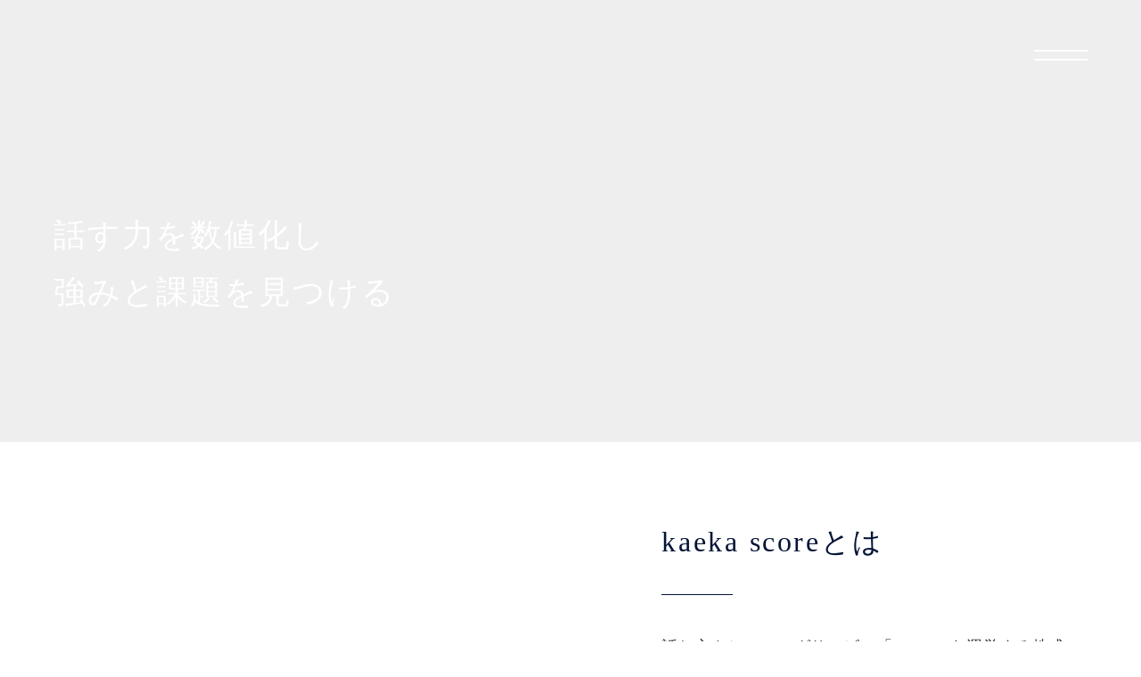

--- FILE ---
content_type: text/html;charset=utf-8
request_url: https://kaeka.jp/kaeka-score
body_size: 115196
content:
<!DOCTYPE html>
<html lang="ja">
<head><meta charset="utf-8">
<meta name="viewport" content="width=device-width, initial-scale=1">
<title>kaeka score | 話す力を数値化し、強みと課題を見つける</title>
<link rel="preconnect" href="https://fonts.gstatic.com" crossorigin>
<meta name="generator" content="Studio.Design">
<meta name="robots" content="all">
<meta property="og:site_name" content="kaeka | 話し方トレーニングサービス">
<meta property="og:title" content="kaeka score | 話す力を数値化し、強みと課題を見つける">
<meta property="og:image" content="https://storage.googleapis.com/production-os-assets/assets/1c79136c-dd34-45d8-8570-d71e1dfdd1aa">
<meta property="og:description" content="話す力を数値化し、強みと課題を見つけるテスト「kaeka score」">
<meta property="og:type" content="website">
<meta name="description" content="話す力を数値化し、強みと課題を見つけるテスト「kaeka score」">
<meta property="twitter:card" content="summary_large_image">
<meta property="twitter:image" content="https://storage.googleapis.com/production-os-assets/assets/1c79136c-dd34-45d8-8570-d71e1dfdd1aa">
<meta name="apple-mobile-web-app-title" content="kaeka score | 話す力を数値化し、強みと課題を見つける">
<meta name="format-detection" content="telephone=no,email=no,address=no">
<meta name="chrome" content="nointentdetection">
<meta property="og:url" content="/kaeka-score">
<link rel="icon" type="image/png" href="https://storage.googleapis.com/production-os-assets/assets/d160e7ba-a817-4e8c-8494-ee54e0a08da8" data-hid="2c9d455">
<link rel="apple-touch-icon" type="image/png" href="https://storage.googleapis.com/production-os-assets/assets/d160e7ba-a817-4e8c-8494-ee54e0a08da8" data-hid="74ef90c">
<link rel="stylesheet" href="https://fonts.fontplus.dev/v1/css/HvLwOqyT" crossorigin data-hid="542daef"><link rel="modulepreload" as="script" crossorigin href="/_nuxt/entry.6bc2a31e.js"><link rel="preload" as="style" href="/_nuxt/entry.4bab7537.css"><link rel="prefetch" as="image" type="image/svg+xml" href="/_nuxt/close_circle.c7480f3c.svg"><link rel="prefetch" as="image" type="image/svg+xml" href="/_nuxt/round_check.0ebac23f.svg"><link rel="prefetch" as="script" crossorigin href="/_nuxt/LottieRenderer.7dff33f0.js"><link rel="prefetch" as="script" crossorigin href="/_nuxt/error-404.3f1be183.js"><link rel="prefetch" as="script" crossorigin href="/_nuxt/error-500.4ea9075f.js"><link rel="stylesheet" href="/_nuxt/entry.4bab7537.css"><style>.page-enter-active{transition:.6s cubic-bezier(.4,.4,0,1)}.page-leave-active{transition:.3s cubic-bezier(.4,.4,0,1)}.page-enter-from,.page-leave-to{opacity:0}</style><style>:root{--rebranding-loading-bg:#e5e5e5;--rebranding-loading-bar:#222}</style><style>.app[data-v-d12de11f]{align-items:center;flex-direction:column;height:100%;justify-content:center;width:100%}.title[data-v-d12de11f]{font-size:34px;font-weight:300;letter-spacing:2.45px;line-height:30px;margin:30px}</style><style>.DynamicAnnouncer[data-v-cc1e3fda]{height:1px;margin:-1px;overflow:hidden;padding:0;position:absolute;width:1px;clip:rect(0,0,0,0);border-width:0;white-space:nowrap}</style><style>.TitleAnnouncer[data-v-1a8a037a]{height:1px;margin:-1px;overflow:hidden;padding:0;position:absolute;width:1px;clip:rect(0,0,0,0);border-width:0;white-space:nowrap}</style><style>.publish-studio-style[data-v-74fe0335]{transition:.4s cubic-bezier(.4,.4,0,1)}</style><style>.product-font-style[data-v-ed93fc7d]{transition:.4s cubic-bezier(.4,.4,0,1)}</style><style>/*! * Font Awesome Free 6.4.2 by @fontawesome - https://fontawesome.com * License - https://fontawesome.com/license/free (Icons: CC BY 4.0, Fonts: SIL OFL 1.1, Code: MIT License) * Copyright 2023 Fonticons, Inc. */.fa-brands,.fa-solid{-moz-osx-font-smoothing:grayscale;-webkit-font-smoothing:antialiased;--fa-display:inline-flex;align-items:center;display:var(--fa-display,inline-block);font-style:normal;font-variant:normal;justify-content:center;line-height:1;text-rendering:auto}.fa-solid{font-family:Font Awesome\ 6 Free;font-weight:900}.fa-brands{font-family:Font Awesome\ 6 Brands;font-weight:400}:host,:root{--fa-style-family-classic:"Font Awesome 6 Free";--fa-font-solid:normal 900 1em/1 "Font Awesome 6 Free";--fa-style-family-brands:"Font Awesome 6 Brands";--fa-font-brands:normal 400 1em/1 "Font Awesome 6 Brands"}@font-face{font-display:block;font-family:Font Awesome\ 6 Free;font-style:normal;font-weight:900;src:url(https://storage.googleapis.com/production-os-assets/assets/fontawesome/1629704621943/6.4.2/webfonts/fa-solid-900.woff2) format("woff2"),url(https://storage.googleapis.com/production-os-assets/assets/fontawesome/1629704621943/6.4.2/webfonts/fa-solid-900.ttf) format("truetype")}@font-face{font-display:block;font-family:Font Awesome\ 6 Brands;font-style:normal;font-weight:400;src:url(https://storage.googleapis.com/production-os-assets/assets/fontawesome/1629704621943/6.4.2/webfonts/fa-brands-400.woff2) format("woff2"),url(https://storage.googleapis.com/production-os-assets/assets/fontawesome/1629704621943/6.4.2/webfonts/fa-brands-400.ttf) format("truetype")}</style><style>.spinner[data-v-36413753]{animation:loading-spin-36413753 1s linear infinite;height:16px;pointer-events:none;width:16px}.spinner[data-v-36413753]:before{border-bottom:2px solid transparent;border-right:2px solid transparent;border-color:transparent currentcolor currentcolor transparent;border-style:solid;border-width:2px;opacity:.2}.spinner[data-v-36413753]:after,.spinner[data-v-36413753]:before{border-radius:50%;box-sizing:border-box;content:"";height:100%;position:absolute;width:100%}.spinner[data-v-36413753]:after{border-left:2px solid transparent;border-top:2px solid transparent;border-color:currentcolor transparent transparent currentcolor;border-style:solid;border-width:2px;opacity:1}@keyframes loading-spin-36413753{0%{transform:rotate(0deg)}to{transform:rotate(1turn)}}</style><style>@font-face{font-family:grandam;font-style:normal;font-weight:400;src:url(https://storage.googleapis.com/studio-front/fonts/grandam.ttf) format("truetype")}@font-face{font-family:Material Icons;font-style:normal;font-weight:400;src:url(https://storage.googleapis.com/production-os-assets/assets/material-icons/1629704621943/MaterialIcons-Regular.eot);src:local("Material Icons"),local("MaterialIcons-Regular"),url(https://storage.googleapis.com/production-os-assets/assets/material-icons/1629704621943/MaterialIcons-Regular.woff2) format("woff2"),url(https://storage.googleapis.com/production-os-assets/assets/material-icons/1629704621943/MaterialIcons-Regular.woff) format("woff"),url(https://storage.googleapis.com/production-os-assets/assets/material-icons/1629704621943/MaterialIcons-Regular.ttf) format("truetype")}.StudioCanvas{display:flex;height:auto;min-height:100dvh}.StudioCanvas>.sd{min-height:100dvh;overflow:clip}a,abbr,address,article,aside,audio,b,blockquote,body,button,canvas,caption,cite,code,dd,del,details,dfn,div,dl,dt,em,fieldset,figcaption,figure,footer,form,h1,h2,h3,h4,h5,h6,header,hgroup,html,i,iframe,img,input,ins,kbd,label,legend,li,main,mark,menu,nav,object,ol,p,pre,q,samp,section,select,small,span,strong,sub,summary,sup,table,tbody,td,textarea,tfoot,th,thead,time,tr,ul,var,video{border:0;font-family:sans-serif;line-height:1;list-style:none;margin:0;padding:0;text-decoration:none;-webkit-font-smoothing:antialiased;-webkit-backface-visibility:hidden;box-sizing:border-box;color:#333;transition:.3s cubic-bezier(.4,.4,0,1);word-spacing:1px}a:focus:not(:focus-visible),button:focus:not(:focus-visible),summary:focus:not(:focus-visible){outline:none}nav ul{list-style:none}blockquote,q{quotes:none}blockquote:after,blockquote:before,q:after,q:before{content:none}a,button{background:transparent;font-size:100%;margin:0;padding:0;vertical-align:baseline}ins{text-decoration:none}ins,mark{background-color:#ff9;color:#000}mark{font-style:italic;font-weight:700}del{text-decoration:line-through}abbr[title],dfn[title]{border-bottom:1px dotted;cursor:help}table{border-collapse:collapse;border-spacing:0}hr{border:0;border-top:1px solid #ccc;display:block;height:1px;margin:1em 0;padding:0}input,select{vertical-align:middle}textarea{resize:none}.clearfix:after{clear:both;content:"";display:block}[slot=after] button{overflow-anchor:none}</style><style>.sd{flex-wrap:nowrap;max-width:100%;pointer-events:all;z-index:0;-webkit-overflow-scrolling:touch;align-content:center;align-items:center;display:flex;flex:none;flex-direction:column;position:relative}.sd::-webkit-scrollbar{display:none}.sd,.sd.richText *{transition-property:all,--g-angle,--g-color-0,--g-position-0,--g-color-1,--g-position-1,--g-color-2,--g-position-2,--g-color-3,--g-position-3,--g-color-4,--g-position-4,--g-color-5,--g-position-5,--g-color-6,--g-position-6,--g-color-7,--g-position-7,--g-color-8,--g-position-8,--g-color-9,--g-position-9,--g-color-10,--g-position-10,--g-color-11,--g-position-11}input.sd,textarea.sd{align-content:normal}.sd[tabindex]:focus{outline:none}.sd[tabindex]:focus-visible{outline:1px solid;outline-color:Highlight;outline-color:-webkit-focus-ring-color}input[type=email],input[type=tel],input[type=text],select,textarea{-webkit-appearance:none}select{cursor:pointer}.frame{display:block;overflow:hidden}.frame>iframe{height:100%;width:100%}.frame .formrun-embed>iframe:not(:first-child){display:none!important}.image{position:relative}.image:before{background-position:50%;background-size:cover;border-radius:inherit;content:"";height:100%;left:0;pointer-events:none;position:absolute;top:0;transition:inherit;width:100%;z-index:-2}.sd.file{cursor:pointer;flex-direction:row;outline:2px solid transparent;outline-offset:-1px;overflow-wrap:anywhere;word-break:break-word}.sd.file:focus-within{outline-color:Highlight;outline-color:-webkit-focus-ring-color}.file>input[type=file]{opacity:0;pointer-events:none;position:absolute}.sd.text,.sd:where(.icon){align-content:center;align-items:center;display:flex;flex-direction:row;justify-content:center;overflow:visible;overflow-wrap:anywhere;word-break:break-word}.sd:where(.icon.fa){display:inline-flex}.material-icons{align-items:center;display:inline-flex;font-family:Material Icons;font-size:24px;font-style:normal;font-weight:400;justify-content:center;letter-spacing:normal;line-height:1;text-transform:none;white-space:nowrap;word-wrap:normal;direction:ltr;text-rendering:optimizeLegibility;-webkit-font-smoothing:antialiased}.sd:where(.icon.material-symbols){align-items:center;display:flex;font-style:normal;font-variation-settings:"FILL" var(--symbol-fill,0),"wght" var(--symbol-weight,400);justify-content:center;min-height:1em;min-width:1em}.sd.material-symbols-outlined{font-family:Material Symbols Outlined}.sd.material-symbols-rounded{font-family:Material Symbols Rounded}.sd.material-symbols-sharp{font-family:Material Symbols Sharp}.sd.material-symbols-weight-100{--symbol-weight:100}.sd.material-symbols-weight-200{--symbol-weight:200}.sd.material-symbols-weight-300{--symbol-weight:300}.sd.material-symbols-weight-400{--symbol-weight:400}.sd.material-symbols-weight-500{--symbol-weight:500}.sd.material-symbols-weight-600{--symbol-weight:600}.sd.material-symbols-weight-700{--symbol-weight:700}.sd.material-symbols-fill{--symbol-fill:1}a,a.icon,a.text{-webkit-tap-highlight-color:rgba(0,0,0,.15)}.fixed{z-index:2}.sticky{z-index:1}.button{transition:.4s cubic-bezier(.4,.4,0,1)}.button,.link{cursor:pointer}.submitLoading{opacity:.5!important;pointer-events:none!important}.richText{display:block;word-break:break-word}.richText [data-thread],.richText a,.richText blockquote,.richText em,.richText h1,.richText h2,.richText h3,.richText h4,.richText li,.richText ol,.richText p,.richText p>code,.richText pre,.richText pre>code,.richText s,.richText strong,.richText table tbody,.richText table tbody tr,.richText table tbody tr>td,.richText table tbody tr>th,.richText u,.richText ul{backface-visibility:visible;color:inherit;font-family:inherit;font-size:inherit;font-style:inherit;font-weight:inherit;letter-spacing:inherit;line-height:inherit;text-align:inherit}.richText p{display:block;margin:10px 0}.richText>p{min-height:1em}.richText img,.richText video{height:auto;max-width:100%;vertical-align:bottom}.richText h1{display:block;font-size:3em;font-weight:700;margin:20px 0}.richText h2{font-size:2em}.richText h2,.richText h3{display:block;font-weight:700;margin:10px 0}.richText h3{font-size:1em}.richText h4,.richText h5{font-weight:600}.richText h4,.richText h5,.richText h6{display:block;font-size:1em;margin:10px 0}.richText h6{font-weight:500}.richText [data-type=table]{overflow-x:auto}.richText [data-type=table] p{white-space:pre-line;word-break:break-all}.richText table{border:1px solid #f2f2f2;border-collapse:collapse;border-spacing:unset;color:#1a1a1a;font-size:14px;line-height:1.4;margin:10px 0;table-layout:auto}.richText table tr th{background:hsla(0,0%,96%,.5)}.richText table tr td,.richText table tr th{border:1px solid #f2f2f2;max-width:240px;min-width:100px;padding:12px}.richText table tr td p,.richText table tr th p{margin:0}.richText blockquote{border-left:3px solid rgba(0,0,0,.15);font-style:italic;margin:10px 0;padding:10px 15px}.richText [data-type=embed_code]{margin:20px 0;position:relative}.richText [data-type=embed_code]>.height-adjuster>.wrapper{position:relative}.richText [data-type=embed_code]>.height-adjuster>.wrapper[style*=padding-top] iframe{height:100%;left:0;position:absolute;top:0;width:100%}.richText [data-type=embed_code][data-embed-sandbox=true]{display:block;overflow:hidden}.richText [data-type=embed_code][data-embed-code-type=instagram]>.height-adjuster>.wrapper[style*=padding-top]{padding-top:100%}.richText [data-type=embed_code][data-embed-code-type=instagram]>.height-adjuster>.wrapper[style*=padding-top] blockquote{height:100%;left:0;overflow:hidden;position:absolute;top:0;width:100%}.richText [data-type=embed_code][data-embed-code-type=codepen]>.height-adjuster>.wrapper{padding-top:50%}.richText [data-type=embed_code][data-embed-code-type=codepen]>.height-adjuster>.wrapper iframe{height:100%;left:0;position:absolute;top:0;width:100%}.richText [data-type=embed_code][data-embed-code-type=slideshare]>.height-adjuster>.wrapper{padding-top:56.25%}.richText [data-type=embed_code][data-embed-code-type=slideshare]>.height-adjuster>.wrapper iframe{height:100%;left:0;position:absolute;top:0;width:100%}.richText [data-type=embed_code][data-embed-code-type=speakerdeck]>.height-adjuster>.wrapper{padding-top:56.25%}.richText [data-type=embed_code][data-embed-code-type=speakerdeck]>.height-adjuster>.wrapper iframe{height:100%;left:0;position:absolute;top:0;width:100%}.richText [data-type=embed_code][data-embed-code-type=snapwidget]>.height-adjuster>.wrapper{padding-top:30%}.richText [data-type=embed_code][data-embed-code-type=snapwidget]>.height-adjuster>.wrapper iframe{height:100%;left:0;position:absolute;top:0;width:100%}.richText [data-type=embed_code][data-embed-code-type=firework]>.height-adjuster>.wrapper fw-embed-feed{-webkit-user-select:none;-moz-user-select:none;user-select:none}.richText [data-type=embed_code_empty]{display:none}.richText ul{margin:0 0 0 20px}.richText ul li{list-style:disc;margin:10px 0}.richText ul li p{margin:0}.richText ol{margin:0 0 0 20px}.richText ol li{list-style:decimal;margin:10px 0}.richText ol li p{margin:0}.richText hr{border-top:1px solid #ccc;margin:10px 0}.richText p>code{background:#eee;border:1px solid rgba(0,0,0,.1);border-radius:6px;display:inline;margin:2px;padding:0 5px}.richText pre{background:#eee;border-radius:6px;font-family:Menlo,Monaco,Courier New,monospace;margin:20px 0;padding:25px 35px;white-space:pre-wrap}.richText pre code{border:none;padding:0}.richText strong{color:inherit;display:inline;font-family:inherit;font-weight:900}.richText em{font-style:italic}.richText a,.richText u{text-decoration:underline}.richText a{color:#007cff;display:inline}.richText s{text-decoration:line-through}.richText [data-type=table_of_contents]{background-color:#f5f5f5;border-radius:2px;color:#616161;font-size:16px;list-style:none;margin:0;padding:24px 24px 8px;text-decoration:underline}.richText [data-type=table_of_contents] .toc_list{margin:0}.richText [data-type=table_of_contents] .toc_item{color:currentColor;font-size:inherit!important;font-weight:inherit;list-style:none}.richText [data-type=table_of_contents] .toc_item>a{border:none;color:currentColor;font-size:inherit!important;font-weight:inherit;text-decoration:none}.richText [data-type=table_of_contents] .toc_item>a:hover{opacity:.7}.richText [data-type=table_of_contents] .toc_item--1{margin:0 0 16px}.richText [data-type=table_of_contents] .toc_item--2{margin:0 0 16px;padding-left:2rem}.richText [data-type=table_of_contents] .toc_item--3{margin:0 0 16px;padding-left:4rem}.sd.section{align-content:center!important;align-items:center!important;flex-direction:column!important;flex-wrap:nowrap!important;height:auto!important;max-width:100%!important;padding:0!important;width:100%!important}.sd.section-inner{position:static!important}@property --g-angle{syntax:"<angle>";inherits:false;initial-value:180deg}@property --g-color-0{syntax:"<color>";inherits:false;initial-value:transparent}@property --g-position-0{syntax:"<percentage>";inherits:false;initial-value:.01%}@property --g-color-1{syntax:"<color>";inherits:false;initial-value:transparent}@property --g-position-1{syntax:"<percentage>";inherits:false;initial-value:100%}@property --g-color-2{syntax:"<color>";inherits:false;initial-value:transparent}@property --g-position-2{syntax:"<percentage>";inherits:false;initial-value:100%}@property --g-color-3{syntax:"<color>";inherits:false;initial-value:transparent}@property --g-position-3{syntax:"<percentage>";inherits:false;initial-value:100%}@property --g-color-4{syntax:"<color>";inherits:false;initial-value:transparent}@property --g-position-4{syntax:"<percentage>";inherits:false;initial-value:100%}@property --g-color-5{syntax:"<color>";inherits:false;initial-value:transparent}@property --g-position-5{syntax:"<percentage>";inherits:false;initial-value:100%}@property --g-color-6{syntax:"<color>";inherits:false;initial-value:transparent}@property --g-position-6{syntax:"<percentage>";inherits:false;initial-value:100%}@property --g-color-7{syntax:"<color>";inherits:false;initial-value:transparent}@property --g-position-7{syntax:"<percentage>";inherits:false;initial-value:100%}@property --g-color-8{syntax:"<color>";inherits:false;initial-value:transparent}@property --g-position-8{syntax:"<percentage>";inherits:false;initial-value:100%}@property --g-color-9{syntax:"<color>";inherits:false;initial-value:transparent}@property --g-position-9{syntax:"<percentage>";inherits:false;initial-value:100%}@property --g-color-10{syntax:"<color>";inherits:false;initial-value:transparent}@property --g-position-10{syntax:"<percentage>";inherits:false;initial-value:100%}@property --g-color-11{syntax:"<color>";inherits:false;initial-value:transparent}@property --g-position-11{syntax:"<percentage>";inherits:false;initial-value:100%}</style><style>.snackbar[data-v-e23c1c77]{align-items:center;background:#fff;border:1px solid #ededed;border-radius:6px;box-shadow:0 16px 48px -8px rgba(0,0,0,.08),0 10px 25px -5px rgba(0,0,0,.11);display:flex;flex-direction:row;gap:8px;justify-content:space-between;left:50%;max-width:90vw;padding:16px 20px;position:fixed;top:32px;transform:translateX(-50%);-webkit-user-select:none;-moz-user-select:none;user-select:none;width:480px;z-index:9999}.snackbar.v-enter-active[data-v-e23c1c77],.snackbar.v-leave-active[data-v-e23c1c77]{transition:.4s cubic-bezier(.4,.4,0,1)}.snackbar.v-enter-from[data-v-e23c1c77],.snackbar.v-leave-to[data-v-e23c1c77]{opacity:0;transform:translate(-50%,-10px)}.snackbar .convey[data-v-e23c1c77]{align-items:center;display:flex;flex-direction:row;gap:8px;padding:0}.snackbar .convey .icon[data-v-e23c1c77]{background-position:50%;background-repeat:no-repeat;flex-shrink:0;height:24px;width:24px}.snackbar .convey .message[data-v-e23c1c77]{font-size:14px;font-style:normal;font-weight:400;line-height:20px;white-space:pre-line}.snackbar .convey.error .icon[data-v-e23c1c77]{background-image:url(/_nuxt/close_circle.c7480f3c.svg)}.snackbar .convey.error .message[data-v-e23c1c77]{color:#f84f65}.snackbar .convey.success .icon[data-v-e23c1c77]{background-image:url(/_nuxt/round_check.0ebac23f.svg)}.snackbar .convey.success .message[data-v-e23c1c77]{color:#111}.snackbar .button[data-v-e23c1c77]{align-items:center;border-radius:40px;color:#4b9cfb;display:flex;flex-shrink:0;font-family:Inter;font-size:12px;font-style:normal;font-weight:700;justify-content:center;line-height:16px;padding:4px 8px}.snackbar .button[data-v-e23c1c77]:hover{background:#f5f5f5}</style><style>a[data-v-757b86f2]{align-items:center;border-radius:4px;bottom:20px;height:20px;justify-content:center;left:20px;perspective:300px;position:fixed;transition:0s linear;width:84px;z-index:2000}@media (hover:hover){a[data-v-757b86f2]{transition:.4s cubic-bezier(.4,.4,0,1);will-change:width,height}a[data-v-757b86f2]:hover{height:32px;width:200px}}[data-v-757b86f2] .custom-fill path{fill:var(--03ccd9fe)}.fade-enter-active[data-v-757b86f2],.fade-leave-active[data-v-757b86f2]{position:absolute;transform:translateZ(0);transition:opacity .3s cubic-bezier(.4,.4,0,1);will-change:opacity,transform}.fade-enter-from[data-v-757b86f2],.fade-leave-to[data-v-757b86f2]{opacity:0}</style><style>.design-canvas__modal{height:100%;pointer-events:none;position:fixed;transition:none;width:100%;z-index:2}.design-canvas__modal:focus{outline:none}.design-canvas__modal.v-enter-active .studio-canvas,.design-canvas__modal.v-leave-active,.design-canvas__modal.v-leave-active .studio-canvas{transition:.4s cubic-bezier(.4,.4,0,1)}.design-canvas__modal.v-enter-active .studio-canvas *,.design-canvas__modal.v-leave-active .studio-canvas *{transition:none!important}.design-canvas__modal.isNone{transition:none}.design-canvas__modal .design-canvas__modal__base{height:100%;left:0;pointer-events:auto;position:fixed;top:0;transition:.4s cubic-bezier(.4,.4,0,1);width:100%;z-index:-1}.design-canvas__modal .studio-canvas{height:100%;pointer-events:none}.design-canvas__modal .studio-canvas>*{background:none!important;pointer-events:none}</style></head>
<body ><div id="__nuxt"><div><span></span><span></span><!----></div></div><script type="application/json" id="__NUXT_DATA__" data-ssr="true">[["Reactive",1],{"data":2,"state":4,"_errors":5,"serverRendered":6,"path":7,"pinia":8},{"dynamicDatakaeka-score":3},null,{},{"dynamicDatakaeka-score":3},true,"/kaeka-score",{"cmsContentStore":9,"indexStore":12,"projectStore":15,"productStore":43,"pageHeadStore":1673},{"listContentsMap":10,"contentMap":11},["Map"],["Map"],{"routeType":13,"host":14},"publish","kaeka.jp",{"project":16},{"id":17,"name":18,"type":19,"customDomain":20,"iconImage":20,"coverImage":21,"displayBadge":22,"integrations":23,"snapshot_path":41,"snapshot_id":42,"recaptchaSiteKey":-1},"p6aoxE3nWR","kaeka official website","web","","https://storage.googleapis.com/production-os-assets/assets/1919f9d4-2971-404a-a19a-b35618e1540f",false,[24,27,30,33,36,38],{"integration_name":25,"code":26},"custom-code","true",{"integration_name":28,"code":29},"fontplus","HvLwOqyT",{"integration_name":31,"code":32},"google-analytics","UA-194152532-3",{"integration_name":34,"code":35},"google-tag-manager","GTM-P4ZH5PC",{"integration_name":37,"code":20},"hubspot-tracking",{"integration_name":39,"code":40},"typesquare","1296992","https://storage.googleapis.com/studio-publish/projects/p6aoxE3nWR/6aoB71knqR/","6aoB71knqR",{"product":44,"isLoaded":6,"selectedModalIds":1670,"redirectPage":3,"isInitializedRSS":22,"pageViewMap":1671,"symbolViewMap":1672},{"breakPoints":45,"colors":55,"fonts":56,"head":183,"info":196,"pages":204,"resources":1449,"symbols":1453,"style":1496,"styleVars":1498,"enablePassword":22,"classes":1636,"publishedUid":1669},[46,49,52],{"maxWidth":47,"name":48},840,"tablet",{"maxWidth":50,"name":51},540,"mobile",{"maxWidth":53,"name":54},1140,"small",[],[57,74,76,80,84,93,101,109,111,113,115,117,121,126,130,134,136,141,145,150,152,154,158,162,166,170,172,174,176,181],{"family":58,"subsets":59,"variants":62,"vendor":73},"Lato",[60,61],"latin","latin-ext",[63,64,65,66,67,68,69,70,71,72],"100","100italic","300","300italic","regular","italic","700","700italic","900","900italic","google",{"family":75,"vendor":39},"A1ゴシック M JIS2004",{"family":77,"subsets":78,"variants":79,"vendor":73},"Acme",[60],[67],{"family":81,"subsets":82,"variants":83,"vendor":73},"Libre Baskerville",[60,61],[67,68,69],{"family":85,"subsets":86,"variants":89,"vendor":73},"Oswald",[87,88,60,61],"cyrillic","vietnamese",[90,65,67,91,92,69],"200","500","600",{"family":94,"subsets":95,"variants":99,"vendor":73},"Roboto",[96,87,97,88,60,98,61],"greek-ext","greek","cyrillic-ext",[63,64,65,66,67,68,91,100,69,70,71,72],"500italic",{"family":102,"subsets":103,"variants":104,"vendor":73},"Raleway",[87,98,60,61,88],[63,90,65,67,91,92,69,105,71,64,106,66,68,100,107,70,108,72],"800","200italic","600italic","800italic",{"family":110,"vendor":39},"リュウミン M-KL JIS2004",{"family":112,"vendor":39},"リュウミン EB-KL JIS2004",{"family":114,"vendor":39},"リュウミン B-KL JIS2004",{"family":116,"vendor":39},"A1明朝",{"family":118,"subsets":119,"variants":120,"vendor":73},"Lora",[87,98,60,61,88],[67,91,92,69,68,100,107,70],{"family":122,"subsets":123,"variants":125,"vendor":73},"Prompt",[60,61,124,88],"thai",[63,64,90,106,65,66,67,68,91,100,92,107,69,70,105,108,71,72],{"family":127,"subsets":128,"variants":129,"vendor":73},"Kanit",[60,61,124,88],[63,64,90,106,65,66,67,68,91,100,92,107,69,70,105,108,71,72],{"family":131,"subsets":132,"variants":133,"vendor":73},"Montserrat",[87,98,60,61,88],[63,64,90,106,65,66,67,68,91,100,92,107,69,70,105,108,71,72],{"family":135,"vendor":39},"Clarimo UD PE Heavy",{"family":137,"subsets":138,"variants":140,"vendor":73},"Noto Sans JP",[139,60],"japanese",[63,65,67,91,69,71],{"family":142,"subsets":143,"variants":144,"vendor":73},"EB Garamond",[87,98,97,96,60,61,88],[67,91,92,69,105,68,100,107,70,108],{"family":146,"subsets":147,"variants":149,"vendor":73},"Gothic A1",[148,60],"korean",[63,90,65,67,91,92,69,105,71],{"family":151,"vendor":39},"こぶりなゴシック W6 JIS2004",{"family":153,"vendor":39},"こぶりなゴシック W3 JIS2004",{"family":155,"subsets":156,"variants":157,"vendor":73},"Inter,'Noto Sans JP'",[87,98,97,96,60,61,88],[63,90,65,67,91,92,69,105,71],{"family":159,"subsets":160,"variants":161,"vendor":73},"Inter",[87,98,97,96,60,61,88],[63,90,65,67,91,92,69,105,71],{"family":163,"subsets":164,"variants":165,"vendor":28},"Tazugane Gothic",[139],[90,91,92],{"family":167,"subsets":168,"variants":169,"vendor":28},"Helvetica Now Display",[60],[63,91,92],{"family":171,"vendor":39},"A1ゴシック B JIS2004",{"family":173,"vendor":39},"Areon Pro ExtraLight Italic",{"family":175,"vendor":39},"A1ゴシック R JIS2004",{"family":177,"subsets":178,"variants":180,"vendor":73},"Poppins",[179,60,61],"devanagari",[63,64,90,106,65,66,67,68,91,100,92,107,69,70,105,108,71,72],{"family":182,"vendor":39},"A1ゴシック L JIS2004",{"customCode":184,"favicon":190,"lang":191,"meta":192,"title":195},{"bodyEnd":185},[186],{"memo":187,"src":188,"uuid":189},"coubic.comへの広告パラメータの引き継ぎ","\u003Cscript>\n// LocalStorageにパラメータを保存するキーを定義\nconst PARAM_STORAGE_KEY = 'ad_params_to_forward';\n\n/**\n * 1. ページ着地時にURLパラメータをチェックし、LocalStorageに保存する関数\n */\nfunction checkAndSaveParams() {\n    console.log(\"[checkAndSaveParams] start\")\n    const urlParams = new URLSearchParams(window.location.search);\n    const paramsToSave = {};\n    let paramFound = false;\n\n    urlParams.forEach((value, key) => {\n        // 不要なパラメータがあればここで除外できますが、今回は全て保存します\n        paramsToSave[key] = value;\n        paramFound = true;\n    });\n    console.log(\"[checkAndSaveParams] paramFound\", paramFound)\n    if (paramFound) {\n        try {\n            // パラメータが存在したらLocalStorageに保存\n            localStorage.setItem(PARAM_STORAGE_KEY, JSON.stringify(paramsToSave));\n        } catch (e) {\n            console.warn('LocalStorageへの書き込みに失敗しました:', e);\n        }\n    }\n    // パラメータがURLにない場合、既存のLocalStorageの値はそのまま残す\n}\n\n\n/**\n * 2. coubic.comへのリンククリック時に、LocalStorageのパラメータを付与して遷移する関数\n */\nfunction setupLinkEvent() {\n    let savedParamsString = null;\n    try {\n        savedParamsString = localStorage.getItem(PARAM_STORAGE_KEY);\n    } catch (e) {\n        console.warn('LocalStorageからの読み込みに失敗しました:', e);\n        return;\n    }\n    \n    if (!savedParamsString) {\n        return;\n    }\n    \n    const savedParams = JSON.parse(savedParamsString);\n    const newParamsToAppend = new URLSearchParams();\n\n    for (const key in savedParams) {\n        if (savedParams.hasOwnProperty(key)) {\n            newParamsToAppend.append(key, savedParams[key]);\n        }\n    }\n    \n    const newQueryString = newParamsToAppend.toString();\n\n    if (!newQueryString) {\n        return; \n    }\n\n    const targetLinks = document.querySelectorAll('a[href*=\"coubic.com\"]');\n\n    targetLinks.forEach(link => {\n        link.addEventListener('click', function(e) {\n            e.preventDefault(); \n\n            const originalUrl = link.href;\n            const urlParts = originalUrl.split('?');\n            const baseUrl = urlParts[0];\n            const existingParams = new URLSearchParams(urlParts[1] || '');\n\n            newParamsToAppend.forEach((value, key) => {\n                existingParams.set(key, value); // LocalStorageのパラメータを既存パラメータに追加/上書き\n            });\n\n            const finalQueryString = existingParams.toString();\n            const finalUrl = baseUrl + (finalQueryString ? '?' + finalQueryString : '');\n\n            window.location.href = finalUrl;\n        });\n    });\n}\n\n// ページの読み込みが完了したら両方の関数を実行\ncheckAndSaveParams(); \nsetupLinkEvent();\n\u003C/script>","155aeaa1-206c-4ba5-ae85-83b19ac43046","https://storage.googleapis.com/production-os-assets/assets/d160e7ba-a817-4e8c-8494-ee54e0a08da8","ja",{"description":193,"og:image":194},"「kaeka」は話す力を数値化し、あなたの課題を解決する話し方トレーニングサービスです。企業・個人問わず自己成長に繋がるプログラムを提供しています。","https://storage.googleapis.com/production-os-assets/assets/1c9d3d8c-d8f4-44b9-a1bb-bd84f9597161","kaeka | 話し方トレーニングサービス",{"baseWidth":197,"created_at":198,"migratedPageView":6,"screen":199,"type":19,"updated_at":202,"version":203},1440,1518591100346,{"height":200,"isAutoHeight":22,"width":201,"workingState":22},600,1280,1518792996878,"4.1.9",[205,218,244,262,280,301,312,321,327,333,340,348,357,365,375,382,389,395,402,409,416,423,431,439,447,455,463,471,479,487,495,503,511,519,527,535,543,551,559,567,575,583,591,599,607,615,623,631,639,647,655,663,671,679,686,693,699,703,709,717,725,733,741,749,757,765,773,781,789,797,806,814,822,830,838,846,854,862,870,878,886,894,902,909,917,925,933,941,949,957,964,972,980,988,996,1011,1020,1026,1034,1042,1050,1060,1066,1073,1087,1091,1100,1107,1113,1122,1131,1140,1149,1155,1161,1167,1174,1181,1185,1192,1199,1205,1213,1220,1227,1235,1241,1248,1254,1259,1263,1267,1271,1275,1279,1283,1287,1291,1295,1299,1303,1307,1311,1315,1319,1323,1327,1331,1335,1339,1343,1347,1351,1355,1359,1381,1400,1419,1425,1430,1440],{"head":206,"id":210,"type":211,"uuid":212,"symbolIds":213},{"meta":207,"title":209},{"description":208},"話す力を数値化し、強みと課題に合わせたオリジナルカリキュラムを提案。内容構築、話し方共に効率的な学習を実現します。","kaeka privateコース | kaeka 話し方トレーニングサービス","courses/private","page","8c488f29-67ac-40fa-9cc2-9a42a2103452",[214,215,216,217],"a2654dee-7ef4-4559-857f-03524bd5cc14","5316044d-9018-4abd-b32f-99b026141c04","c1ddb504-8c46-4e22-935b-a2a8dda99567","859eb97d-8dbf-42bb-88fd-d24c7d43d4d8",{"head":219,"id":239,"type":211,"uuid":240,"symbolIds":241},{"customCode":220,"favicon":234,"meta":235,"title":238},{"bodyEnd":221,"headEnd":226},[222],{"memo":223,"src":224,"uuid":225},"New Code 1","\u003Cscript>\n;(function() {\n  console.log(\"【💡CUSTOM CODE】 init\");\n\n  // カルーセル要素取得\n  const carousel = document.getElementById(\"my-carousel\");\n  if (!carousel) {\n    console.warn(\"no #my-carousel\");\n    return;\n  }\n\n  // スライド（#nonlight を除く）を返す関数\n  const slides = () =>\n    Array.from(carousel.children).filter(el => el.id !== \"nonlight\");\n\n  let currentHighlight = null;\n\n  // メイン処理：ハイライト切替＋高さ同期\n  function updateHighlightAndSize() {\n    console.log(\"▶ updateHighlightAndSize start\");\n\n    const sl = slides();\n    if (sl.length === 0) return;\n\n    // 表示中スライドを取得\n    const visible = sl.filter(s => {\n      const a = s.querySelector('a[aria-hidden]');\n      return a && a.getAttribute('aria-hidden') === \"false\";\n    });\n    if (visible.length === 0) {\n      // 一瞬の全非表示タイミングは無視\n      return;\n    }\n\n    // 左端に最も近いスライドを選択\n    const cRect = carousel.getBoundingClientRect();\n    let target = visible[0];\n    let minDiff = Math.abs(target.getBoundingClientRect().left - cRect.left);\n    visible.slice(1).forEach(s => {\n      const diff = Math.abs(s.getBoundingClientRect().left - cRect.left);\n      if (diff \u003C minDiff) {\n        minDiff = diff;\n        target = s;\n      }\n    });\n\n    // ハイライト切替\n    if (target !== currentHighlight) {\n      if (currentHighlight) currentHighlight.classList.remove(\"highlight\");\n      target.classList.add(\"highlight\");\n      currentHighlight = target;\n    }\n\n    // #flag の高さを取得してカルーセル＆#normal に反映\n    const flagEl = currentHighlight.querySelector(\"#flag\");\n    const h = flagEl ? flagEl.offsetHeight : 0;\n    if (h > 0) {\n      carousel.style.height = h + \"px\";\n      slides().forEach(s => {\n        const n = s.querySelector(\"#normal\");\n        if (n) n.style.height = h + \"px\";\n      });\n    }\n  }\n\n  // 日付埋め込み処理（必要に応じてIDを変更）\n  function fillTodayDate() {\n    console.log(\"▶ fillTodayDate run\");\n    const elYear = document.getElementById('today-year');\n    const elMD   = document.getElementById('today-md');\n    const elDOW  = document.getElementById('today-dow');\n    if (!elYear || !elMD || !elDOW) {\n      console.warn(\"no date elements\");\n      return;\n    }\n    const today = new Date();\n    elYear.textContent = today.getFullYear();\n    const mm = String(today.getMonth() + 1).padStart(2, '0');\n    const dd = String(today.getDate()).padStart(2, '0');\n    elMD.textContent  = `${mm}.${dd}`;\n    const DOWs = ['SUN','MON','TUE','WED','THU','FRI','SAT'];\n    elDOW.textContent = DOWs[today.getDay()];\n  }\n\n  // まとめて呼び出すランナー\n  function runAll() {\n    updateHighlightAndSize();\n    fillTodayDate();\n  }\n\n  // ドキュメントの準備完了タイミングで初回実行\n  if (document.readyState === \"loading\") {\n    document.addEventListener(\"DOMContentLoaded\", runAll);\n  } else {\n    runAll();\n  }\n\n  // Prev/Next ボタン／自動スライドに対応\n  document.querySelectorAll('[data-type=\"previous\"], [data-type=\"next\"]')\n    .forEach(btn => btn.addEventListener(\"click\", runAll));\n  setInterval(runAll, 300);\n})();\n\u003C/script>\n","ed43b37d-37f9-4525-bf50-f447e716fa91",[227],{"memo":223,"src":228,"tags":229,"uuid":233},"\u003Cstyle>\n  /*────────────────────────────\n    カルーセル全体\n  ────────────────────────────*/\n  #my-carousel {\n    position: relative;\n    overflow: visible !important;\n    /* 初期値として最低限の高さをセット */\n    height: 400px;\n  }\n\n  /*────────────────────────────\n    スライド全体（#nonlight は除く）\n  ────────────────────────────*/\n  #my-carousel > div:not(#nonlight) {\n    position: relative;\n    z-index: 1;\n    /* JS で高さを制御するので flex コンテナに */\n    display: flex;\n    flex-direction: column;\n    justify-content: flex-start;\n    align-items: stretch;\n    transform-origin: left center;\n  }\n\n  /*────────────────────────────\n    非ハイライト中の中身切り替え\n  ────────────────────────────*/\n  #my-carousel > div:not(#nonlight):not(.highlight) #flag,\n  #my-carousel > div:not(#nonlight):not(.highlight) img {\n    display: none !important;\n  }\n  #my-carousel > div:not(#nonlight):not(.highlight) #normal {\n    display: flex !important;\n    /* 上揃え・左右センター揃え */\n    flex-direction: column;\n    justify-content: flex-start;\n    align-items: center;\n    /* CAROUSEL と同じ高さを JS で当てる */\n    height: 100%;\n    box-sizing: border-box;\n  }\n\n  /*────────────────────────────\n    ハイライト中の中身切り替え\n  ────────────────────────────*/\n  #my-carousel > div:not(#nonlight).highlight #flag {\n    display: block !important;\n  }\n  #my-carousel > div:not(#nonlight).highlight #normal {\n    display: none !important;\n  }\n\n  /*────────────────────────────\n    ハイライト時スケール＋影\n  ────────────────────────────*/\n  #my-carousel > div:not(#nonlight).highlight {\n    z-index: 10;\n  }\n\n/* 日付表示部 */\n.date-container {\n  position: relative;\n  z-index: 100;         /* カルーセルより手前に */\n  display: flex;\n  gap: 8px;\n  align-items: baseline;\n  padding: 8px 0;\n}\n.date-container p {\n  margin: 0;\n  padding: 0 4px;\n  font-size: 16px;\n  font-weight: bold;\n}\n\n  \n\u003C/style>\n",[230],{"children":231,"tagName":232},"/*────────────────────────────\n    カルーセル全体\n  ────────────────────────────*/\n  #my-carousel {\n    position: relative;\n    overflow: visible !important;\n    /* 初期値として最低限の高さをセット */\n    height: 400px;\n  }\n\n  /*────────────────────────────\n    スライド全体（#nonlight は除く）\n  ────────────────────────────*/\n  #my-carousel > div:not(#nonlight) {\n    position: relative;\n    z-index: 1;\n    /* JS で高さを制御するので flex コンテナに */\n    display: flex;\n    flex-direction: column;\n    justify-content: flex-start;\n    align-items: stretch;\n    transform-origin: left center;\n  }\n\n  /*────────────────────────────\n    非ハイライト中の中身切り替え\n  ────────────────────────────*/\n  #my-carousel > div:not(#nonlight):not(.highlight) #flag,\n  #my-carousel > div:not(#nonlight):not(.highlight) img {\n    display: none !important;\n  }\n  #my-carousel > div:not(#nonlight):not(.highlight) #normal {\n    display: flex !important;\n    /* 上揃え・左右センター揃え */\n    flex-direction: column;\n    justify-content: flex-start;\n    align-items: center;\n    /* CAROUSEL と同じ高さを JS で当てる */\n    height: 100%;\n    box-sizing: border-box;\n  }\n\n  /*────────────────────────────\n    ハイライト中の中身切り替え\n  ────────────────────────────*/\n  #my-carousel > div:not(#nonlight).highlight #flag {\n    display: block !important;\n  }\n  #my-carousel > div:not(#nonlight).highlight #normal {\n    display: none !important;\n  }\n\n  /*────────────────────────────\n    ハイライト時スケール＋影\n  ────────────────────────────*/\n  #my-carousel > div:not(#nonlight).highlight {\n    z-index: 10;\n  }\n\n/* 日付表示部 */\n.date-container {\n  position: relative;\n  z-index: 100;         /* カルーセルより手前に */\n  display: flex;\n  gap: 8px;\n  align-items: baseline;\n  padding: 8px 0;\n}\n.date-container p {\n  margin: 0;\n  padding: 0 4px;\n  font-size: 16px;\n  font-weight: bold;\n}","style","8499f3a0-b6f8-4256-8788-d9e1d1ffa545","https://storage.googleapis.com/production-os-assets/assets/0246abfc-99b1-420d-8e0f-45514ca27f1e",{"description":236,"og:image":237},"「話し方学習」を開き、 人生の可能性を拓く。話し方トレーニングのkaeka Labは、メソッド・ナレッジ・コミュニティを提供し、あなたのキャリアと私生活を支援します。","https://storage.googleapis.com/production-os-assets/assets/d31e6e79-9e20-4ffa-b9da-7aa849e5db1a","kaeka Lab（カエカラボ）｜話し方の専門メディア","kaekalab","13520342-4a86-433c-893a-6a71549d5d64",[242,243],"2e74018c-77d1-4dc5-911f-105e94fb2624","c67a365d-6f08-4815-bc57-334609b16113",{"head":245,"id":259,"type":211,"uuid":260,"symbolIds":261},{"customCode":246,"favicon":254,"meta":255,"title":258},{"bodyEnd":247,"headEnd":250},[248],{"memo":223,"src":249,"uuid":225},"\u003Cscript>\n;(function(){\n  console.log(\"▶ DateInjector: init\");\n\n  // 最大リトライ回数\n  const MAX_RETRY = 20;\n  let attempt = 0;\n\n  function tryInject(){\n    attempt++;\n    // ID名は必ず半角ハイフン \"-\" を使う\n    const elMD  = document.getElementById(\"today-md\");\n    const elDOW = document.getElementById(\"today-dow\");\n    const elY   = document.getElementById(\"today-year\");\n\n    if (elMD && elDOW && elY) {\n      const now = new Date();\n      const mm  = String(now.getMonth()+1).padStart(2,\"0\");\n      const dd  = String(now.getDate()).padStart(2,\"0\");\n      const wds = [\"SUN\",\"MON\",\"TUE\",\"WED\",\"THU\",\"FRI\",\"SAT\"];\n      elMD .textContent = `${mm}.${dd}`;\n      elDOW.textContent = wds[now.getDay()];\n      elY  .textContent = now.getFullYear();\n      console.log(\"▶ DateInjector: success\");\n    } else if (attempt \u003C MAX_RETRY) {\n      console.log(`▶ DateInjector: retry ${attempt}`);\n      // 100ms後に再試行（要素が動的に出てくるのを待つ）\n      setTimeout(tryInject, 100);\n    } else {\n      console.warn(\"▶ DateInjector: giving up after retries\");\n    }\n  }\n\n  // DOM が完全に ready したあと、100ms 遅らせて初回実行\n  if (document.readyState === \"loading\") {\n    document.addEventListener(\"DOMContentLoaded\", ()=> setTimeout(tryInject, 100));\n  } else {\n    setTimeout(tryInject, 100);\n  }\n})();\n\u003C/script>\n",[251],{"memo":223,"src":228,"tags":252,"uuid":233},[253],{"children":231,"tagName":232},"https://storage.googleapis.com/production-os-assets/assets/41cefb4c-ba6a-40d1-8176-c5e472f0bd7e",{"description":256,"og:image":257},"話し方を学び、人生の可能性を拓く。話し方トレーニング「話し方学習」を開き、 人生の可能性を拓く。話し方トレーニングのkaeka Labは、メソッド・ナレッジ・コミュニティを提供し、あなたのキャリアと私生活を支援します。のkaeka Labは、メソッド・ナレッジ・コミュニティを提供し、あなたのキャリアと私生活を支援します。","https://storage.googleapis.com/production-os-assets/assets/b9fe2309-ceed-43af-b34d-a688e657d314","kaeka Lab（カエカラボ）について｜話し方の専門メディア","kaekalab/about","bc5bd73c-b97e-4051-8118-5a83b08577ae",[242,243],{"head":263,"id":275,"type":211,"uuid":276,"symbolIds":277},{"customCode":264,"favicon":271,"meta":272,"title":274},{"bodyEnd":265,"headEnd":267},[266],{"memo":223,"src":249,"uuid":225},[268],{"memo":223,"src":228,"tags":269,"uuid":233},[270],{"children":231,"tagName":232},"https://storage.googleapis.com/production-os-assets/assets/a032c389-58c7-4bc1-9360-1965384de77e",{"description":256,"og:image":273},"https://storage.googleapis.com/production-os-assets/assets/d21cf698-78e7-4193-8081-c22e49e83906","kaeka Lab（カエカラボ）｜記事一覧｜話し方の専門メディア","kaekalab/allarticle","64d23b87-1c1a-4ccf-a091-54804134b4ef",[242,243,278,217,279],"cd8878f5-f68e-4114-9532-7f2d8c5f30c4","f9d845d5-676c-4613-b01e-5996fe3533b5",{"head":281,"id":295,"query":296,"type":211,"uuid":299,"symbolIds":300},{"customCode":282,"favicon":291,"meta":292,"title":294},{"bodyEnd":283,"headEnd":286},[284],{"memo":223,"src":249,"uuid":285},"2ce463d5-1af2-4f91-bb2e-28e63a19061e",[287],{"memo":223,"src":228,"tags":288,"uuid":290},[289],{"children":231,"tagName":232},"1a778dee-5f92-4e2d-a0f9-df8d6efba008","https://storage.googleapis.com/production-os-assets/assets/9468e50d-9d7e-4d4d-8844-0ea6519ca003",{"description":256,"og:image":293},"https://storage.googleapis.com/production-os-assets/assets/0a56e493-f7bf-47a9-8665-6c4e2f072b01","kaeka lab（カエカラボ） | 検索結果一覧","kaekalab/search",[297],{"key":298},"q","bf0f270f-31de-4900-8509-59a423acfbdd",[242,243],{"head":302,"id":306,"type":211,"uuid":307,"symbolIds":308},{"favicon":20,"meta":303,"title":195},{"description":304,"og:image":305},"「kaeka」は話す力を数値化し、あなたの課題を解決する話し方トレーニングサービスです。企業・個人問わず話し方を変えることで自己成長に繋がるプログラムを提供しています。","https://storage.googleapis.com/production-os-assets/assets/0c5282a6-3ba6-4c01-b3b5-bec25ea3d262","/","985592ba-0327-4a42-a277-87f1785b6c3c",[278,309,310,311,217,215],"3c1fdf4e-66b9-4d12-b307-ed9632764498","079cdc28-57f1-4a43-9348-5747384d5d23","7392e80a-643b-4b7c-b5c5-a278ceef8282",{"head":313,"id":317,"type":211,"uuid":318,"symbolIds":319},{"meta":314,"title":316},{"description":315},"「話す力」が組織を動かし、事業の未来を照らし出す。課題に合わせて、法人様向けの話し方研修をご提供いたします。社員一人一人の伝える力を可視化し、オーダーメイドでトレーニングを実施。話す力を数値化し強みと課題を見つける「kaeka score」を使用し、社員の「言語力」「構成力」「話し方」の特徴量を可視化します。 ","kaeka 法人研修 | 話し方トレーニングサービス","courses/corporation/complete","0a6bfb93-684b-4964-a8c5-27d695db156a",[320],"c05b737b-5289-43a8-bd0e-d6a947ec4afd",{"head":322,"id":324,"type":211,"uuid":325,"symbolIds":326},{"meta":323,"title":316},{"description":315},"courses/corporation/download","5af2aa3c-d4fe-4975-b2c7-d994a01e2961",[320],{"head":328,"id":330,"type":211,"uuid":331,"symbolIds":332},{"meta":329,"title":316},{"description":315},"courses/corporation/download/complete","8da1a562-81be-42de-b39d-960f7a93be98",[320],{"head":334,"id":336,"type":211,"uuid":337,"symbolIds":338},{"meta":335,"title":316},{"description":315},"courses/corporation","b1cd90a1-d0f9-4cfb-9a10-b5dff930c0e9",[320,339],"92c1d250-4dbe-4c5b-b089-355e055387c0",{"head":341,"id":344,"type":211,"uuid":345,"symbolIds":346},{"meta":342,"title":316},{"description":343},"課題に合わせて、法人様向けの話し方研修をご提供いたします。社員一人一人の伝える力を可視化し、オーダーメイドでトレーニングを実施。話す力を数値化し強みと課題を見つける「kaeka score」を使用し、社員の「言語力」「構成力」「話し方」の特徴量を可視化します。 ","courses/corporation/old","7b262547-0205-4991-bc54-1d72bf5abe0f",[347,217,214,215],"de77555b-4ec7-48df-a856-f2e91bc3fe89",{"head":349,"id":354,"type":211,"uuid":355,"symbolIds":356},{"meta":350,"title":353},{"description":351,"og:image":352},"自己紹介・自己開示、話の構造理解、価値観の言語化、声の大小、スピード、間の確保、フィラー削減など伝わりやすい内容構築方法と明快に話すための話し方を学びます。 ","https://storage.googleapis.com/production-os-assets/assets/e87689d1-6ea8-4480-ac6a-1582df87070c","kaeka 3ヶ月コース | kaeka 話し方トレーニングサービス","courses/3month","7e4ebea9-e670-4be0-9b80-2b792d80456b",[214,215,278,309,310,311,217],{"head":358,"id":362,"type":211,"uuid":363,"symbolIds":364},{"meta":359,"title":361},{"description":360},"社会性を持った話の構築、意見生成、心に響くストーリーテリング、印象に残るビビッドフレーズの生成、明瞭な抑揚を含めた話し方など、印象深めた内容構築方法と惹きつける話し方を学びます。","kaeka 6ヶ月コース | kaeka 話し方トレーニングサービス","courses/6month","aa5bdb85-c90f-4d82-b810-76dc4c5ec29d",[278,309,310,311,217,214,215],{"head":366,"id":369,"type":211,"uuid":370,"symbolIds":371},{"meta":367,"title":368},{"description":20},"スキルマニアさんにkaekaが掲載されました","information/pages/article/a008","327583de-24ea-411a-8a11-13466b81ee57",[372,373,374,217,214],"d6193940-58a0-41ac-90f5-8e3176288c6d","87c905be-b548-4c7e-a30e-3990f3e17ca9","d719e8ea-a58a-485d-8106-3fbafb7e1ffc",{"head":376,"id":379,"type":211,"uuid":380,"symbolIds":381},{"meta":377,"title":378},{"description":20},"ミチサガシさんにkaekaが掲載されました","information/pages/article/a007","ead71099-ed62-4d44-a07f-1d672476c63d",[372,373,374,217,214],{"head":383,"id":386,"type":211,"uuid":387,"symbolIds":388},{"meta":384,"title":385},{"description":20},"特化型転職エージェントを運営する株式会社かけるが運営する「ミラキャリ＋」にご紹介いただきました。","information/pages/article/a006","4c19d86b-527b-4f63-859b-8ad5471a291e",[372,373,374,217,214],{"head":390,"id":392,"type":211,"uuid":393,"symbolIds":394},{"meta":391,"title":385},{"description":20},"information/pages/article/a005","af0b4550-578f-4a2f-851d-0d5570f5b203",[372,373,374,217,214],{"head":396,"id":399,"type":211,"uuid":400,"symbolIds":401},{"meta":397,"title":398},{"description":20},"イケビジのバイブルさんにkaekaが掲載されました","information/pages/article/a004","2c762406-1745-4c1f-83be-e0a9add9b57c",[372,373,374,217,214],{"head":403,"id":406,"type":211,"uuid":407,"symbolIds":408},{"meta":404,"title":405},{"description":20},"Firefly：ライトのビジネスインサイトさんにkaekaが掲載されました","information/pages/article/a003","86aa3aec-dac7-4be7-a9f2-2dbc25c71651",[372,373,374,217,214],{"head":410,"id":413,"type":211,"uuid":414,"symbolIds":415},{"meta":411,"title":412},{"description":20},"働き方を考えるブログさんにkaekaが掲載されました","information/pages/article/a002","a092059b-f636-479a-823e-cd241f8500e4",[372,373,374,217,214],{"head":417,"id":420,"type":211,"uuid":421,"symbolIds":422},{"meta":418,"title":419},{"description":20},"スタディウィングさんにkaekaが掲載されました","information/pages/article/a001","e698c2b0-1c9c-4ba4-b632-fa3ea8d8480c",[372,373,374,217,214],{"head":424,"id":428,"type":211,"uuid":429,"symbolIds":430},{"meta":425,"title":427},{"description":426},"人前で話すのが苦手な方必見！プレゼンで緊張しないための4つの方法を、原因や事前準備と合わせて解説します。緊張を和らげ、自信を持ってプレゼンに臨むための具体的な方法を学び、聴衆を惹きつけるプレゼンを目指しましょう。 ","プレゼンで緊張しない4つの方法とは？原因や事前準備についても解説！","information/pages/presentaion-skill","c7cb6151-13b5-4382-b3e0-73bc9f828a94",[372,373,374,217,214],{"head":432,"id":436,"type":211,"uuid":437,"symbolIds":438},{"meta":433,"title":435},{"description":434},"話し方トレーニングで自信をつける。効果的な練習方法や無料ツール、プレゼン対策まで徹底解説。仕事で成果を上げたい方、人前で話すのが苦手な方必見です。","話し方はトレーニングで改善できる！練習方法やおすすめのツールを紹介","information/pages/speakingskill","3eb0ebd9-be61-4e30-b6c4-cfecd1151a02",[372,373,374,217,214],{"head":440,"id":444,"type":211,"uuid":445,"symbolIds":446},{"meta":441,"title":443},{"description":442},"話がうまくなるための秘訣を徹底解説。聞き手を惹きつけるコツや、効果的な話し方を学んで、自分の言葉で魅力的に伝えましょう。","話が上手い人の特徴とは？ 話し上手になるコツやメリットを紹介 ","information/pages/goodspeaking","6f905f9a-6dae-475b-aef0-688d60b5d400",[372,373,374,217,214],{"head":448,"id":452,"type":211,"uuid":453,"symbolIds":454},{"meta":449,"title":451},{"description":450},"簡単で明確に伝える技術を磨くためのページです。誰にでもわかりやすく伝えるコツや、話し方のポイントを紹介します。シンプルな表現で、あなたのメッセージを効果的に届けましょう。","相手にわかりやすく伝える5つのコツとは？話し上手になるためのトレーニング方法を解説","information/pages/easytelling","2658b24c-e80b-4337-a83a-b419778928b1",[372,373,374,217,214],{"head":456,"id":460,"type":211,"uuid":461,"symbolIds":462},{"meta":457,"title":459},{"description":458},"説明をうまくするためのテクニックを紹介。難しい内容もわかりやすく伝えるコツや、スムーズな説明のポイントを身につけて、自信を持って話せるようになりましょう。","説明上手になる3つのコツとは？トレーニング方法やすぐに使えるフレームを紹介 ","information/pages/goodexplain","0b844367-b278-4e88-a708-673e9e4f61b0",[372,373,374,217,214],{"head":464,"id":468,"type":211,"uuid":469,"symbolIds":470},{"meta":465,"title":467},{"description":466},"話し方のコツを学び、伝わる話し方を手に入れましょう。相手に響く表現や構成のポイントを解説し、コミュニケーション力を高める方法を紹介します。","相手に伝わる話し方を身につける5つのコツとは？話し方の基本や練習方法を解説！ ","information/pages/speakingtips","bf4b2ac4-bfb0-4682-abc4-73c69fef6417",[372,373,374,217,214],{"head":472,"id":476,"type":211,"uuid":477,"symbolIds":478},{"meta":473,"title":475},{"description":474},"緊張しやすい性格を改善するためのヒントを紹介。人前での話や大事な場面で自信を持って振る舞えるようになるためのテクニックと心構えを解説します。","緊張しやすい人の5つの特徴とは？ 緊張を改善する5つの方法を紹介！ ","information/pages/nervous","c8ccd199-c230-4225-93ea-0c1a5352ac5a",[372,373,374,217,214],{"head":480,"id":484,"type":211,"uuid":485,"symbolIds":486},{"meta":481,"title":483},{"description":482},"抑揚をつけて話すコツを解説。メリハリのある話し方で、伝わりやすく印象に残るコミュニケーションを目指しましょう。声のトーンを効果的に使うポイントを学べます。","話し方に抑揚がない人の3つの特徴とは？メリハリをつけて話せるようになる方法を解説","information/pages/howtospeakwithtone","582a493c-8ab4-48c1-aa76-5333a014d303",[372,373,374,217,214],{"head":488,"id":492,"type":211,"uuid":493,"symbolIds":494},{"meta":489,"title":491},{"description":490},"論理的に話すスキルを身につけて、相手に納得されるコミュニケーションを実現しましょう。伝え方の構成や考え方のポイントを解説し、わかりやすく理路整然と話せるコツを紹介します。","論理的に話すための3つのコツとは？ 練習方法やすぐに使えるフレームワークを紹介 ","information/pages/logicalspeaking","979d1a9a-93ec-4fcc-ad83-f4b223158b7a",[372,373,374,217,214],{"head":496,"id":500,"type":211,"uuid":501,"symbolIds":502},{"meta":497,"title":499},{"description":498},"伝え方が下手と言われて悩んでいる方へ。効果的に伝えるためのポイントや改善方法を紹介します。自分の言葉でしっかりと伝えられるよう、実践的なコツを身につけましょう。","伝え方が下手と言われてしまう人の6つの特徴とは？改善するためのトレーニング方法を紹介","information/pages/tellskill","c0c566d9-8aa5-4683-ae7f-949581177377",[214,372,373,374,217],{"head":504,"id":508,"type":211,"uuid":509,"symbolIds":510},{"meta":505,"title":507},{"description":506},"営業の成果を左右する「話し方のコツ」を徹底解説。初対面の印象から、信頼を築く話し方、効果的なクロージングテクニックまで、実践的なアドバイスが満載です。言葉遣いや声のトーン、相手の心を掴む間の取り方など、すぐに活かせるポイントを網羅しています。","営業マンの話し方のコツ8選","information/pages/way-of-speaking-tips-for-sales","172b29bb-5a5c-41b8-bd54-c91d99db9ee4",[214,372,373,374,217],{"head":512,"id":516,"type":211,"uuid":517,"symbolIds":518},{"meta":513,"title":515},{"description":514},"「伝わるプレゼン」は話し方で決まる！本記事では、聞き手の興味を引きつけ、メッセージを効果的に伝えるためのプレゼンにおける話し方の特徴を解説します。声の抑揚や間の取り方、視線の使い方など、説得力を高めるポイントが満載。自信を持ってプレゼンに臨みたい方、聴衆に強い印象を与えたい方におすすめの内容です！","プレゼンが苦手な人でもできる！すぐに使える話し方のコツや練習方法を解説 ","information/pages/how-to-give-a-presentation","3fcfccff-379c-4725-b84b-46bc1023f85b",[214,372,373,374,217],{"head":520,"id":524,"type":211,"uuid":525,"symbolIds":526},{"meta":521,"title":523},{"description":522},"「伝えたつもり」が通じない…そんな悩みを解決！本記事では、今回は、伝える力の概要や、伝える力がある人の特徴、伝える力を鍛えるトレーニング方法などをわかりやすくご紹介します。ぜひ本記事を参考にして、伝える力の上達・改善を目指しましょう。","伝える力がある人の5つの特徴とは？伝え方のトレーニング方法やコツを紹介 ","information/pages/power-to-convey","9cf8ef6e-91e4-4199-953a-f6a4c11b9297",[214,372,373,374,217],{"head":528,"id":532,"type":211,"uuid":533,"symbolIds":534},{"meta":529,"title":531},{"description":530},"「会話が続かない」「誤解を招く」…そんな意思疎通の悩みを解決するため、意思疎通ができていない人に共通する特徴をわかりやすく解説します。言葉選びや反応、話の展開方法など、気を付けるべきポイントを知ることでコミュニケーションがスムーズになる方法を学べる内容です。","仕事で意思疎通ができない人の4つの特徴とは？デメリットや対処法を解説！","information/pages/communication","edd66842-d4ed-49d1-b020-9ebb6152ed30",[214,372,373,374,217],{"head":536,"id":540,"type":211,"uuid":541,"symbolIds":542},{"meta":537,"title":539},{"description":538},"「プレゼンが上達する7つの練習方法」を徹底解説しています。本番で自信を持って話せるコツや、聞き手の心をつかむ話し方もわかりやすく紹介します。準備から本番まで役立つ実践的なテクニックが満載です。プレゼン力を高めたい方はぜひチェックしてください！","プレゼンが上達する7つの練習方法を紹介！本番で使える話し方も解説！ ","information/pages/howtopractice-presentation","2d8076a9-9fe0-455b-8364-94e7690f0297",[372,373,374,217,214],{"head":544,"id":548,"type":211,"uuid":549,"symbolIds":550},{"meta":545,"title":547},{"description":546},"プレゼン力を効果的に鍛える方法を徹底解説します。聞き手の心を掴む話し方のテクニック、説得力を高める構成の工夫、自信を持つための準備方法など、実践しやすいトレーニングを紹介。どんな場面でも堂々とプレゼンできるスキルが手に入ります！ ","プレゼン力の鍛え方は？重要な要素やスキル、おすすめの本を紹介","information/pages/presentation-training","c8993abf-c056-42a7-a44e-656d1dd774f1",[372,373,374,217,214],{"head":552,"id":556,"type":211,"uuid":557,"symbolIds":558},{"meta":553,"title":555},{"description":554},"「プレゼンのまとめ」に注目し、まとめ方のポイントについて例文を交えながらご紹介します。実践的な練習を繰り返し、聞き手にとって分かりやすいプレゼンを目指しましょう。 ","プレゼンのまとめは重要？理想の終わり方や避けるべきポイントなどを例文を交えて紹介 ","information/pages/presentation-summary","244b30d3-1f6d-4e55-bca5-dae51261a8d5",[214,372,373,374,217],{"head":560,"id":564,"type":211,"uuid":565,"symbolIds":566},{"meta":561,"title":563},{"description":562},"「スピーチが上達する5つの練習方法」を解説し、本番で役立つ話し方のコツも合わせてご紹介しています。人前で堂々と話せるようになりたい方へ、準備から話し方のポイントまで、すぐに実践できるスキルが満載です。スピーチ力をアップさせたい方は必見です！","スピーチが上達する5つの練習方法とは？本番で使える話し方を紹介！","information/pages/speech-training","252e7a43-8374-4c56-af7d-b4d527e5b39e",[214,372,373,374,217],{"head":568,"id":572,"type":211,"uuid":573,"symbolIds":574},{"meta":569,"title":571},{"description":570},"「プレゼンの構成には型がある」をテーマに、効果的な7つのフレーム例や、わかりやすい資料作成のコツを詳しく紹介します。聞き手に伝わる構成でプレゼンの印象を大きく変えたい方に、すぐに役立つ実践的なポイントが満載です。プレゼン力を上げたい方はぜひご覧ください！","プレゼンの構成には型がある！7つのフレーム例や資料作成のコツを紹介","information/pages/presentation_structure","2acb461c-7778-4968-9d91-9cc5d5b53588",[214,372,373,374,217],{"head":576,"id":580,"type":211,"uuid":581,"symbolIds":582},{"meta":577,"title":579},{"description":578},"すぐに実践できる4つの方法を通して、対話力や表現力を高める具体的なステップを紹介します。職場やプライベートで役立つコミュニケーション技術を習得し、円滑な人間関係を築きたい方におすすめです！","コミュニケーション技術はトレーニングで習得できる【すぐに実践できる4つの方法を紹介】 ","information/pages/communication-skill","31cc53c2-1893-45d0-a3ec-aa28cad9a6fa",[214,372,373,374,217],{"head":584,"id":588,"type":211,"uuid":589,"symbolIds":590},{"meta":585,"title":587},{"description":586},"コミュニケーションが苦手な方に向けたコツを解説。人間関係をスムーズにし、効果的に伝えるためのテクニックを学び、より良い対話を目指しましょう。","コミュニケーションを高める4つのコツとは？意思疎通能力が高い人の6つの特徴を紹介","information/pages/communicationpoint","e9cff8a2-531c-4147-9164-fe9b5ebe0cf5",[214,372,373,374,217],{"head":592,"id":596,"type":211,"uuid":597,"symbolIds":598},{"meta":593,"title":595},{"description":594},"人前で話す力を高めるためのコツを紹介。緊張を克服し、自信を持って堂々と話せるようになるための実践的なテクニックを学びましょう。","人前で話す力を身につけよう！誰でも実践できるコツや4つの練習方法を解説","information/pages/speaking-ability-1","a71822b7-aafe-4768-834f-a93e614e90f6",[214,372,373,374,217],{"head":600,"id":604,"type":211,"uuid":605,"symbolIds":606},{"meta":601,"title":603},{"description":602},"言語力を高めるための実践的な方法を紹介。語彙力を増やし、表現力を豊かにするためのコツを学び、より効果的に伝える力を身につけましょう。","言語化力を高める4つのトレーニング方法とは？言語化がうまい人の特徴を解説！","information/pages/language-skills","f6396b19-948b-4691-9422-43208e15b91c",[214,372,373,374,217],{"head":608,"id":612,"type":211,"uuid":613,"symbolIds":614},{"meta":609,"title":611},{"description":610},"説得力のある話し方を身につけるためのコツを解説。相手を納得させるための論理的な構築方法や、魅力的な伝え方を学び、より強い影響力を持つコミュニケーション力を養いましょう。","説得力のある話し方とは？高める5つの方法や説得力のある人の特徴を解説！","information/pages/compelling-speech","b9eea977-9d34-480a-b18d-59581846c615",[214,372,373,374,217],{"head":616,"id":620,"type":211,"uuid":621,"symbolIds":622},{"meta":617,"title":619},{"description":618},"好印象の話し方を身につけるためのポイントを紹介。相手に心地よく感じてもらえる話し方や、信頼を築くためのコミュニケーション術を学び、第一印象をアップさせましょう。","知らないと損する好印象の話し方｜人に好かれるトーク術や心理学を紹介！","information/pages/good-impression","9b7cad1e-1392-4cb9-80c3-04f1974c9a42",[214,372,373,374,217],{"head":624,"id":628,"type":211,"uuid":629,"symbolIds":630},{"meta":625,"title":627},{"description":626},"営業トークが苦手な方、スムーズに進めたい方に向けて、誰でも実践できる「営業トークの基本5ステップ」を紹介します。さらに、成果を上げるためのコツや、すぐに使える具体例も解説。これを読めば、営業の流れを自信を持って進められるようになります！","営業トークの流れを5ステップで紹介！コツやすぐに使えるトーク術も解説！","information/pages/business-communication","45b500be-8633-49da-8422-d7c0f9c2df6d",[214,372,373,374,217],{"head":632,"id":636,"type":211,"uuid":637,"symbolIds":638},{"meta":633,"title":635},{"description":634},"コミュニケーションが上手くいかない理由には、特有の特徴や原因が隠れています。特徴を詳しく解説し、背景にある原因を探ります。さらに、実践しやすい改善方法をお伝えすることで、人間関係をよりスムーズに築けるようサポートします。日常生活やビジネスシーンで役立つヒントが満載です！","上手くコミュニケーションが取れない人の特徴とは？原因や改善方法を解説","information/pages/communication-difficult","067a09de-de00-403c-8f83-82629c2f6f61",[214,372,373,374,217],{"head":640,"id":644,"type":211,"uuid":645,"symbolIds":646},{"meta":641,"title":643},{"description":642},"実は、説明が下手な人には共通する特徴がいくつかあります。その特徴を5つに分けて詳しく解説。さらに、説明力を高めるためのトレーニング方法もご紹介します！「伝わる説明」を身につけて、仕事でもプライベートでも自信を持って話せる自分を目指しましょう。","説明が下手な人の5つの特徴！改善するためのトレーニング方法を解説","information/pages/poor-explanation","5f76aa22-33c4-488c-ada0-c69d89ddb159",[214,372,373,374,217],{"head":648,"id":652,"type":211,"uuid":653,"symbolIds":654},{"meta":649,"title":651},{"description":650},"スピーチが苦手な理由には、いくつかの共通点があります。苦手意識を生み出す5つの理由を明らかにし、すぐに実践できる克服のコツや、効果的な練習方法をわかりやすくご紹介します。これを読めば、スピーチへの不安を自信に変える一歩を踏み出せるはずです！","スピーチが苦手な5つの理由とは？すぐに実践できるコツや練習方法を解説！","information/pages/improving-speech","073df692-e148-431b-ae6c-2e9c36e7d840",[214,372,373,374,217],{"head":656,"id":660,"type":211,"uuid":661,"symbolIds":662},{"meta":657,"title":659},{"description":658},"抑揚がない話し方には、いくつかの特徴があり、それが原因で相手に響かないケースが少なくありません。抑揚がない人の特徴を明らかにするとともに、話し方を劇的に変える6つの改善コツをご紹介します。少しの工夫で、相手を引きつける魅力的な話し方を手に入れましょう！","抑揚のない話し方を改善する6つのコツとは？抑揚がない人の特徴も解説","information/pages/intonation-skill","08363351-bee4-493c-ab2f-f3d9f468ca83",[214,372,373,374,217],{"head":664,"id":668,"type":211,"uuid":669,"symbolIds":670},{"meta":665,"title":667},{"description":666},"プレゼン冒頭の自己紹介は、第一印象を左右する大切なパートです。でも、「思ったより反応が薄い」「なぜか印象に残らない」と感じたことはありませんか？ 実は、自己紹介が伝わらないのには共通の原因があります。話し方が単調だったり、内容が曖昧だったりすると、聞き手の関心を引けないのです。 そこで今回は、聞き手の心をつかむ自己紹介に変えるための5つのポイントをご紹介します。","プレゼンの自己紹介で期待値を高める！印象に残る話し方の5つのポイントを紹","information/pages/self-introduction","b3962a89-b5f0-4f0b-8ec2-5f9647b42afe",[214,372,373,374,217],{"head":672,"id":676,"type":211,"uuid":677,"symbolIds":678},{"meta":673,"title":675},{"description":674},"会議や打ち合わせの場で、「この人、ファシリテーションがうまいな」と感じたことはありませんか？ 一方で、「話がまとまらない」「うまく場を回せない」と悩んでいる方も多いのではないでしょうか。 実は、ファシリテーションがうまくいかない場には、いくつかの共通した原因があります。 目的があいまいだったり、進行が単調だったりすると、参加者の納得やアイデアは引き出せません。 そこで今回は、誰でも実践できる“上手なファシリテーター”の特徴と行動例を、わかりやすくご紹介します。","ファシリテーターが上手い人に共通する6つの特徴！すぐに実践できる行動例付き","information/pages/good-facilitation","e8908671-1368-463b-995a-2b15bda7976f",[214,372,373,374,217],{"head":680,"id":683,"type":211,"uuid":684,"symbolIds":685},{"meta":681,"title":682},{"description":20},"1分・3分スピーチの理想的な文字数は？場面別に最適な話し方と例文を解説！ ","information/pages/character-count","111f1b05-b260-4621-9942-5e6af5a5d228",[214,372,373,374,217],{"head":687,"id":690,"type":211,"uuid":691,"symbolIds":692},{"meta":688,"title":689},{"description":20},"営業は「話し方」で決まる！できる営業マンになるための話し方の練習法を徹底解説","information/pages/sales-training","a4331174-0090-4c50-9464-db055f66cc7f",[214,372,373,374,217],{"head":694,"id":696,"type":211,"uuid":697,"symbolIds":698},{"title":695},"お役立ち情報 | kaeka 話し方トレーニングサービス","information/1","8529a901-007c-411d-9750-06dc38022d3f",[217,214],{"id":700,"redirectTo":306,"type":701,"uuid":702},"ceo","redirect","1255a918-add4-43c1-a1f2-00db38fb6bf1",{"head":704,"id":706,"type":211,"uuid":707,"symbolIds":708},{"title":705},"受講者の声 | kaeka 話し方トレーニングサービス","interviews","e93def73-9e89-44c5-ad51-175ec7943cca",[217,214,215],{"head":710,"id":714,"type":211,"uuid":715,"symbolIds":716},{"meta":711,"title":713},{"description":712}," kaekaを受講した山本太朗さん(会社員) のインタビュー。","「話が上手くなる」ことで社会を動かしたい。メディア出演への苦手意識を克服。 | kaeka 話し方トレーニングサービス","interviews/pages/1","40042310-4266-4837-9915-a8b3d6cd3664",[214,279,373,374,217],{"head":718,"id":722,"type":211,"uuid":723,"symbolIds":724},{"meta":719,"title":721},{"description":720}," kaekaを受講したT.Yさん(会社員) のインタビュー。","人前で話すことの苦手意識を払拭し、より魅力的な人事に | kaeka 話し方トレーニングサービス","interviews/pages/2","6135a7de-cf86-4dd3-951c-0ac8c1194a69",[214,279,373,374,217],{"head":726,"id":730,"type":211,"uuid":731,"symbolIds":732},{"meta":727,"title":729},{"description":728}," kaekaを受講した伯母 敏子さん(税理士)  のインタビュー。","税理士にも発信力が求められる時代。YouTube発信が自分の話し方改善のきっかけに。 | kaeka 話し方トレーニングサービス","interviews/pages/3","e39d90c1-618a-45a9-892a-f18a3391c4e3",[214,279,373,374,217],{"head":734,"id":738,"type":211,"uuid":739,"symbolIds":740},{"meta":735,"title":737},{"description":736}," kaekaを受講した渡邊 ひろよさん(人材コーディーネーター) のインタビュー。","私が発した言葉が誰かの「道標」に。「話す力」の改善が仕事の成果に直結。 | kaeka 話し方トレーニングサービス","interviews/pages/4","3286cd0b-3512-44b5-8da6-f6ea4a9a5658",[214,279,373,374,217],{"head":742,"id":746,"type":211,"uuid":747,"symbolIds":748},{"meta":743,"title":745},{"description":744}," kaekaを受講した宮下 佳織さん(議員秘書・ライター) のインタビュー。","伝える力の向上で仕事の依頼が増加。 ひとつの職業に囚われないキャリアを歩む。 | kaeka 話し方トレーニングサービス","interviews/pages/5","e53d49e9-aef5-435c-8641-5181e2929de0",[214,279,373,374,217],{"head":750,"id":754,"type":211,"uuid":755,"symbolIds":756},{"meta":751,"title":753},{"description":752}," kaekaを受講した鶴岡 亮さん(会社員) のインタビュー。","周りの反応の変化を実感。「伝わることの喜び」を糧に、副業の事業拡大を目指す。 | kaeka 話し方トレーニングサービス","interviews/pages/6","66ee6294-ca7d-4fec-91dc-1f10f1a439a5",[214,279,373,374,217],{"head":758,"id":762,"type":211,"uuid":763,"symbolIds":764},{"meta":759,"title":761},{"description":760}," kaekaを受講した住吉 昂太さん(会社員) のインタビュー。","仕事やプライベートで変化を実感。「手段としての話す」から「楽しいから話す」へ。 | kaeka 話し方トレーニングサービス","interviews/pages/7","145b3b36-b613-4307-b5dc-aa1419640b68",[214,279,373,374,217],{"head":766,"id":770,"type":211,"uuid":771,"symbolIds":772},{"meta":767,"title":769},{"description":768}," kaekaを受講した杉本 愛さん(フリーランスライター・広報)のインタビュー。","過呼吸に陥るほど「話すこと」が苦手だった私。kaekaを通じてライターとしてのスキルが向上。 | kaeka 話し方トレーニングサービス","interviews/pages/8","af55b3e4-0e69-4aec-9a0f-a2cfc81ee1af",[214,279,373,374,217],{"head":774,"id":778,"type":211,"uuid":779,"symbolIds":780},{"meta":775,"title":777},{"description":776}," kaekaを受講した三鍋さん(ITコンサルタント)のインタビュー。","「考える」だけではなく「伝えられる」ようになることで、よりバリューが発揮できるコンサルタントに。 | kaeka 話し方トレーニングサービス","interviews/pages/9","ee0aa5c2-a606-4b72-a45d-54deda8cb9d2",[214,279,373,374,217],{"head":782,"id":786,"type":211,"uuid":787,"symbolIds":788},{"meta":783,"title":785},{"description":784}," kaekaを受講した野澤 麿友子さん(フリーランス人事) のインタビュー。","kaekaは自分への投資。一生モノのスキルを取得して仕事につなげていく。| kaeka 話し方トレーニングサービス","interviews/pages/10","0c49560a-f431-4189-bd3f-6f0ac841a00b",[214,279,373,374,217],{"head":790,"id":794,"type":211,"uuid":795,"symbolIds":796},{"meta":791,"title":793},{"description":792}," kaekaを受講した小泉 紘子さん(専業主婦・元歯科医師)  のインタビュー。","歯科医師から3児の母になった今、新しいチャレンジに向けて「話す力」を学ぶ。| kaeka 話し方トレーニングサービス","interviews/pages/11","db5202fe-3b9b-4028-849f-b6a3cc08368c",[214,279,373,374,217],{"head":798,"id":802,"type":211,"uuid":803,"symbolIds":804},{"meta":799,"title":801},{"description":800}," kaeka proを受講した三島 茂樹さん(Panasonic執行役員 グループCHRO) のインタビュー。","Panasonic社風そのものの体現者でありたい。kaekaは自分を成長させてくれるプログラム。| kaeka 話し方トレーニングサービス","interviews/pages/12","87c5ff4d-389a-4d6a-86d5-85469555c62a",[214,279,805,217],"70884583-fa6d-433e-85bb-241a62c8f63c",{"head":807,"id":811,"type":211,"uuid":812,"symbolIds":813},{"meta":808,"title":810},{"description":809},"2023年4月に株式会社MIXIの上級執行役員に就任された奥山翔さん。多くの人を率いる奥山さんが、どうしてkaekaの伝え方トレーニングに興味を持ったのか、受講した感想を聞きました。 ","「伝える力」を学んで、会社も自分も変化する。| kaeka 話し方トレーニングサービス ","interviews/pages/31","1d91adf1-4629-49e5-9356-329fc5843e91",[214,279,805,217],{"head":815,"id":819,"type":211,"uuid":820,"symbolIds":821},{"meta":816,"title":818},{"description":817}," kaekaを受講した永嶋 章弘さん(イタンジ株式会社 代表取締役社長執行役員CEO) のインタビュー。","6ヶ月で得た伝え方のスキルは、20年先も活き続ける。CEO就任にあたってkaekaを受けてみて。| kaeka 話し方トレーニングサービス","interviews/pages/25","790dd29b-02ec-4a03-a449-50be4210b660",[214,279,805,217],{"head":823,"id":827,"type":211,"uuid":828,"symbolIds":829},{"meta":824,"title":826},{"description":825}," kaeka proを受講した永井 俊輔さん(LMIグループ株式会社 代表取締役社長) のインタビュー。","経営者として多くの人たちの心を掴む伝える力を磨く。日本のレガシーマーケットイノベ－ションを目指して。| kaeka 話し方トレーニングサービス","interviews/pages/13","9d093adb-6915-4143-9b93-e29d309d66eb",[214,279,805,217],{"head":831,"id":835,"type":211,"uuid":836,"symbolIds":837},{"meta":832,"title":834},{"description":833}," kaeka proを受講した瀬田 大さん(株式会社ユー・エス・エス　代表取締役社長)のインタビュー。","話し方のスキルは、どんな場面においても必ず役に立つ。実際私がそうだったから。| kaeka 話し方トレーニングサービス","interviews/pages/14","3c2f84d6-d1f8-4479-9150-7806b8410c29",[214,279,805,217],{"head":839,"id":843,"type":211,"uuid":844,"symbolIds":845},{"meta":840,"title":842},{"description":841}," kaekaを受講した小林さやかさん（書籍・映画『ビリギャル』主人公モデル） のインタビュー。","人に伝える力は学べる。「ビリギャル」だった私がkaekaで本当に伝わる話し方を習得。| kaeka 話し方トレーニングサービス","interviews/pages/15","9471d006-00e9-44d0-aab0-a9b465ab8ef4",[214,279,805,217],{"head":847,"id":851,"type":211,"uuid":852,"symbolIds":853},{"meta":848,"title":850},{"description":849}," kaekaを受講した奥野総一郎（衆議院議員）さん のインタビュー。","政治家には伝える力が必要不可欠。自分の言葉で伝えることが勝利に繋がった。| kaeka 話し方トレーニングサービス","interviews/pages/19","016cf669-3bd4-41a2-a87e-4a7152d4a22f",[279,805,217,214],{"head":855,"id":859,"type":211,"uuid":860,"symbolIds":861},{"meta":856,"title":858},{"description":857}," kaekaを受講した森澤恭子さん（東京都品川区長） のインタビュー。","有権者からの信頼のために。品川区長選・再選挙を勝ち抜いた、森澤区長の意外な戦略。| kaeka 話し方トレーニングサービス","interviews/pages/16","008929ab-54da-4698-9cdf-e8c6a9e673b1",[214,279,805,217],{"head":863,"id":867,"type":211,"uuid":868,"symbolIds":869},{"meta":864,"title":866},{"description":865}," kaekaを受講した石山アンジュさん（社会活動家） のインタビュー。","コメンテーターの私が伝え方トレーニングを学んだ理由。| kaeka 話し方トレーニングサービス","interviews/pages/21","8a307fe2-3325-43de-9ac5-60a17e6892a7",[214,279,805,217],{"head":871,"id":875,"type":211,"uuid":876,"symbolIds":877},{"meta":872,"title":874},{"description":873},"kaekaを受講した山碕峻太郎さんのインタビュー","プログリットを牽引する山碕さんが改めて話す力を見直す理由。「リーダーの言葉」によって組織の動き方が変わる。  | kaeka 話し方トレーニングサービス","interviews/pages/29","102bfef3-a201-473e-a88f-d7004fc70e6a",[214,279,805,217],{"head":879,"id":883,"type":211,"uuid":884,"symbolIds":885},{"meta":880,"title":882},{"description":881},"kaekaを受講した西野誠さんのインタビュー","言葉で人を動かす。ICC優勝を掴んだ西野さんの裏側にある努力とは。   | kaeka 話し方トレーニングサービス","interviews/pages/32","4a258270-a396-4bdf-b96f-92285fcf3c43",[214,279,805,217],{"head":887,"id":891,"type":211,"uuid":892,"symbolIds":893},{"meta":888,"title":890},{"description":889},"kaekaを受講した西村 邦裕さんのインタビュー","「最先端かつ専門分野」というゲノム医療で活躍している西村さん。専門分野をわかりやすく伝えるために、話す力を磨く。  | kaeka 話し方トレーニングサービス","interviews/pages/30","702130b2-98b1-40fd-b508-e57d6f66b018",[214,279,805,217],{"head":895,"id":899,"type":211,"uuid":900,"symbolIds":901},{"meta":896,"title":898},{"description":897},"kaekaを受講した国山ハセンさんのインタビュー","近畿大学の入学式スピーチに向けて伴走。アナウンサーのキャリアを持つ国山ハセンがkaekaで改めて学んだこと。 | kaeka 話し方トレーニングサービス","interviews/pages/28","65beff9d-a8d1-4241-a07f-3490a36a626c",[214,279,805,217],{"head":903,"id":906,"type":211,"uuid":907,"symbolIds":908},{"meta":904,"title":866},{"description":905},"kaeka proを受講した山本 崇弘さんのインタビュー","interviews/pages/26","54fc8dc2-ce57-433e-8a16-2e9504cf8032",[214,279,805,217],{"head":910,"id":914,"type":211,"uuid":915,"symbolIds":916},{"meta":911,"title":913},{"description":912}," kaekaを受講した髙橋悠人さん（レバテック株式会社 代表執行役社長）のインタビュー","私が考える「人を動かすプレゼンや話す力を学ぶ意義」| kaeka 話し方トレーニングサービス","interviews/pages/27","06e11e0d-e82a-4c21-aad5-5b56fecddf87",[214,279,805,217],{"head":918,"id":922,"type":211,"uuid":923,"symbolIds":924},{"meta":919,"title":921},{"description":920}," kaekaを受講した高島崚輔さん（兵庫県芦屋市長） のインタビュー。","演説が変われば、選挙が変わる。歴代最年少26歳で芦屋市長となった高島りょうすけが演説を重視した理由とは。| kaeka 話し方トレーニングサービス","interviews/pages/20","eed8247a-a48f-4503-9b34-2bb9daa6ea77",[214,279,805,217],{"head":926,"id":930,"type":211,"uuid":931,"symbolIds":932},{"meta":927,"title":929},{"description":928},"今回はkaeka 法人・団体向けプランを受講いただいた、パナソニックホールディングス株式会社CHRO（最高人事責任者）の三島 茂樹さん、パナソニックオペレーショナルエクセレンス(株) DEI推進室の杉山秀樹様にインタビューをお受けいただきました。","導入企業事例 パナソニック株式会社様 | kaeka 話し方トレーニングサービス","interviews/pages/panasonic","fbedebc5-2272-42d2-9a69-008f6cf827c9",[214,347,217],{"head":934,"id":938,"type":211,"uuid":939,"symbolIds":940},{"meta":935,"title":937},{"description":936},"今回はkaeka 法人・団体向けプランを受講いただいた、株式会社TAIAN代表取締役の村田磨理子様、取締役の米倉元気様にインタビューをお受けいただきました。","導入企業事例  富士市立高等学校 | kaeka 話し方トレーニングサービス","interviews/pages/fuji","65bba338-3abc-42cb-8662-03d651780531",[214,347,217],{"head":942,"id":946,"type":211,"uuid":947,"symbolIds":948},{"meta":943,"title":945},{"description":944},"静岡県の7つの企業に合同でkaekaの伝え方トレーニングをご受講いただきました。研修後にインタビューを実施し、合同研修だからこその良さや、トレーニングで得た学びについて、代表して3社5名の人事の皆さんにお話を聞きました。","導入企業事例  静岡7社合同研修 | kaeka 話し方トレーニングサービス","interviews/pages/shizuoka","5ee14c88-1677-42bc-b4be-17077ec60d77",[214,347,217],{"head":950,"id":954,"type":211,"uuid":955,"symbolIds":956},{"meta":951,"title":953},{"description":952},"累計資金調達額が200億円を超える、国内外で攻勢をかけるスタートアップ「キャディ株式会社」。急成長を続けている会社で、「なぜ話す力が求められるのか」や「伝える重要性」を、キャディ株式会社の小池さんと松藤さんにお話を伺いました。","導入企業事例  キャディ株式会社様 | kaeka 話し方トレーニングサービス","interviews/pages/caddi","bda2f7d9-4c73-44b0-92a2-d64c52cb910b",[214,347,217],{"head":958,"id":961,"type":211,"uuid":962,"symbolIds":963},{"meta":959,"title":960},{"description":936},"導入企業事例  株式会社TAIAN様 | kaeka 話し方トレーニングサービス","interviews/pages/taian","44a060fc-fa50-4890-8203-ee189207f398",[214,347,217],{"head":965,"id":969,"type":211,"uuid":970,"symbolIds":971},{"meta":966,"title":968},{"description":967},"今回はkaeka 法人・団体向けプランを受講いただいた、株式会社MIXI投資事業本部の皆様にインタビューをお受けいただきました。","導入企業事例  株式会社MIXI様 | kaeka 話し方トレーニングサービス","interviews/pages/mixi","646849c1-c55e-454e-aecc-8a206273f2d7",[214,347,217],{"head":973,"id":977,"type":211,"uuid":978,"symbolIds":979},{"meta":974,"title":976},{"description":975},"クルマ～売るなら～ラビット♪でお馴染みの、株式会社ラビット・カーネットワークの皆様に、kaekaの話し方トレーニングサービスの法人研修を2024年秋にご受講いただきました。 ","導入企業事例  株式会社ラビット・カーネットワーク様 | kaeka 話し方トレーニングサービス","interviews/pages/rabbit","470b27c8-dc8c-4056-b888-3ed68758ac67",[214,347,217],{"head":981,"id":985,"type":211,"uuid":986,"symbolIds":987},{"meta":982,"title":984},{"description":983},"「世界で自由に活躍できる人を増やす」をミッションに、英語コーチング”プログリット”をはじめとした英語学習サービスを運営している、株式会社プログリット。同社経営陣の皆様にkaekaの話し方トレーニングを法人研修としてご受講いただきました。","導入企業事例  株式会社プログリット様 | kaeka 話し方トレーニングサービス","interviews/pages/progrit","901cf9a9-33f5-4fe4-9b18-62f86b9fdd61",[214,347,217],{"head":989,"id":993,"type":211,"uuid":994,"symbolIds":995},{"meta":990,"title":992},{"description":991},"株式会社日本総合研究所の皆様に、新卒社員研修として、話し方トレーニングkaekaの法人研修を2回に渡り、ご受講いただきました。","導入企業事例  株式会社日本総合研究所様 | kaeka 話し方トレーニングサービス","interviews/pages/nihonsouken","be42d6d5-d818-49eb-8783-fb7d03f31eef",[214,347,217],{"head":997,"id":1006,"type":211,"uuid":1007,"symbolIds":1008},{"customCode":998},{"headEnd":999},[1000],{"memo":223,"src":1001,"tags":1002,"uuid":1005},"\u003Cstyle>\n/* \n#tab-2 {\nmargin-left: 2%;\n  \n  \n} */\n\u003C/style>",[1003],{"children":1004,"tagName":232},"/* \n#tab-2 {\nmargin-left: 2%;\n  \n  \n} */","7fce4c02-70ad-438a-a9f6-cb0e6c83bb70","entry","07f723a0-32b5-489b-8b27-5acdb637fa6f",[1009,1010],"4debce62-132d-4293-974c-818ed2a96d14","42f35e2f-655a-4c31-bc99-4cb6c1be78da",{"head":1012,"id":1017,"type":211,"uuid":1018,"symbolIds":1019},{"meta":1013,"title":1016},{"description":1014,"og:image":1015},"話す力を数値化し、強みと課題を見つけるテスト「kaeka score」","https://storage.googleapis.com/production-os-assets/assets/1c79136c-dd34-45d8-8570-d71e1dfdd1aa","kaeka score | 話す力を数値化し、強みと課題を見つける","kaeka-score-1","448c921b-d94b-4a3f-9d32-10cc015cb74d",[217],{"head":1021,"id":1023,"type":211,"uuid":1024,"symbolIds":1025},{"meta":1022,"title":1016},{"description":1014,"og:image":1015},"kaeka-score","b75bfbfe-ace9-40ea-b278-f79fdffe4c80",[217],{"head":1027,"id":1031,"type":211,"uuid":1032,"symbolIds":1033},{"meta":1028,"title":1030},{"robots":1029},"noindex","無料体験会受付完了 | kaeka 伝え方トレーニングサービス","thanks/trial","2ed2a081-d960-49ca-ae0f-ee559ff70ac0",[214,217],{"head":1035,"id":1039,"type":211,"uuid":1040,"symbolIds":1041},{"meta":1036,"title":1038},{"description":1037,"robots":1029},"お探しのページが見つかりませんでした。正しいURLを入力するか、トップページに戻って再度アクセスをしてください。","ページが見つかりませんでした | kaeka 伝え方トレーニングサービス","404-1","029e9cdf-90ac-463d-98d1-6ce7c1977365",[214,217],{"head":1043,"id":1047,"type":211,"uuid":1048,"symbolIds":1049},{"meta":1044,"title":1046},{"description":1045,"robots":1029},"kaekaロゴ使用のガイドラインです。ロゴを使用する際は、こちらのガイドラインに則って使用をしてください。","ロゴ使用ガイドライン | 株式会社カエカ","corp/logo-guideline","adeea9ae-2bd6-4217-84d5-87d61fd7a80c",[],{"head":1051,"id":1057,"type":211,"uuid":1058,"symbolIds":1059},{"favicon":1052,"meta":1053,"title":1056},"https://storage.googleapis.com/production-os-assets/assets/a7b16032-e660-4ff7-b700-a16443d54ef4",{"description":1054,"og:image":1055},"言葉の力で、私たちは自らをさまざまな舞台に押し上げることができると信じています。 一度きりの人生、自分を主人公にする挑戦を。 kaekaは「伝え方教育」を全国に広げ、誰もが言葉を磨く社会をつくるための事業を展開していきます。","https://storage.googleapis.com/production-os-assets/assets/f9e7b232-3aad-4b99-a181-210b1f585125","株式会社カエカ｜すべての人生にスポットライトを","corp/media","94d25c7c-27c8-4a82-b6fb-41c8e53ae10a",[],{"head":1061,"id":1063,"type":211,"uuid":1064,"symbolIds":1065},{"favicon":1052,"meta":1062,"title":1056},{"description":1054,"og:image":1055},"corp","10365488-2edf-48d3-8755-94cf6ea7f6f4",[214,320],{"head":1067,"id":1070,"type":211,"uuid":1071,"symbolIds":1072},{"meta":1068,"title":1069},{"robots":1029},"お問い合わせ受付完了 | kaeka 伝え方トレーニングサービス","thanks","415fe737-376d-49f0-aada-45f1f8b5950f",[214,217],{"head":1074,"id":1079,"position":1080,"type":211,"uuid":1082,"symbolIds":1083},{"meta":1075,"title":1078},{"description":1076,"og:image":1077,"robots":1029},"株式会社カエカは、「話す力」を磨き、「確実に伝える力」を身に付けるためのスピーチの学校「GOODSPEAK」の運営を中心に、企業・個人問わず自己成長に繋がるプログラムを提供しています。","https://storage.googleapis.com/production-os-assets/assets/2422d547-3679-43a5-96cb-7b2e9404b449","株式会社カエカ｜心の炎は、言葉に宿る。","archives/index",{"x":1081,"y":1081},0,"44f458de-9ee4-4448-93cf-93875a840abe",[1084,1085,1086],"12f6f10e-ee20-4571-b0b8-b53d9065730c","24b19986-4c21-4042-9629-abaa42889155","ef5284a2-7013-4fa2-8cc5-8eea90f8b149",{"id":1088,"type":211,"uuid":1089,"symbolIds":1090},"1","e5fcabc0-1076-4c2a-aa14-15e6df761f12",[],{"head":1092,"id":1097,"type":211,"uuid":1098,"symbolIds":1099},{"meta":1093,"title":1096},{"description":1094,"og:image":1095},"スタートアップの成長を支える「話し方」を解説。経営者・人事責任者・事業責任者向けに、急成長組織を作るための実践ノウハウを60分でお届けします。2026年1月16日開催・参加無料。","https://storage.googleapis.com/production-os-assets/assets/16c5f728-0874-42ff-8014-d8dd10c6eb13","【代表登壇】kaeka｜法人向けセミナー｜急成長組織を作る話し方の戦略","webinar/mission/jan","b5194625-ec51-4ff7-b801-9bd925a29590",[214,217],{"head":1101,"id":1104,"type":211,"uuid":1105,"symbolIds":1106},{"meta":1102,"title":20},{"og:image":1103},"https://storage.googleapis.com/production-os-assets/assets/17f84146-217f-4e7e-a609-377824916905","webinar/manufacturing/august","344bec68-ba14-4b3e-87f6-7d49f7f435de",[214,217],{"head":1108,"id":1110,"type":211,"uuid":1111,"symbolIds":1112},{"meta":1109,"title":20},{"og:image":20},"webinar/complete","83de28f7-eea8-4c1f-ae0b-6d04d2d2d979",[214,217],{"head":1114,"id":1119,"type":211,"uuid":1120,"symbolIds":1121},{"meta":1115,"title":1118},{"description":1116,"og:image":1117},"フリーランス・個人事業主・セミナー登壇者向け。セミナーでリードを獲得するための「伝わる話し方」を解説。株式会社カエカ代表・千葉佳織が無料ウェビナーで実践的にお伝えします。","https://storage.googleapis.com/production-os-assets/assets/0f878f1a-fe2e-43fb-b9cf-9230a661926a","kaeka｜個人向けセミナー｜セミナーでリードを獲得する人が心得ている 伝わる話し方","kaekawebinar/004","2a6ee3a4-31b9-40d4-b906-a907004f0080",[214,217],{"head":1123,"id":1128,"type":211,"uuid":1129,"symbolIds":1130},{"meta":1124,"title":1127},{"description":1125,"og:image":1126},"経営者・マネージャー・ビジネスパーソン向けに「伝わる話し方」を解説。株式会社カエカ代表・千葉佳織が無料ウェビナーで実践的にお伝えします。","https://storage.googleapis.com/production-os-assets/assets/6ef91d0f-d2c6-4069-b8ad-2a663befd1bf","kaeka｜個人向けセミナー｜明日からマネジメントに活かせる 伝わる話し方","kaekawebinar/005","5accce31-22bb-40c2-8796-7df3292b4f63",[214,217],{"head":1132,"id":1137,"type":211,"uuid":1138,"symbolIds":1139},{"meta":1133,"title":1136},{"description":1134,"og:image":1135},"経営者・マネージャー・ビジネスパーソン向けに「伝わる話し方」の実践ができるセミナー。心斎橋kaeka 大阪校舎にて開催。","https://storage.googleapis.com/production-os-assets/assets/d4aab581-20af-4cb5-ad3e-e8e719a03dfa","kaeka｜大阪実地セミナー｜明日から仕事やマネジメントに活かせる伝わる話し方","kaekaseminar/osaka001","f24ac609-20b2-42e9-bfda-824646b6cd36",[214,217],{"head":1141,"id":1146,"type":211,"uuid":1147,"symbolIds":1148},{"meta":1142,"title":1145},{"description":1143,"og:image":1144},"広報・PRパーソン必見！トップの言葉を引き出し、ストーリー設計する方法を伝授。広報が担うべき発信の役割と実践的なヒントが満載のセミナー。","https://storage.googleapis.com/production-os-assets/assets/c265a2a0-8f53-476b-8b97-91a00e5a4da9","kaeka｜広報向けセミナー｜1/13下村彩紀子×千葉佳織","kaekaseminar/002","6a06d45d-4f44-48b7-b11d-a2443eed6001",[214,217],{"head":1150,"id":1152,"type":211,"uuid":1153,"symbolIds":1154},{"meta":1151,"title":20},{"og:image":20},"kaekawebiner/thanks","2fd55393-2ec5-43a2-889f-3cf9e9c4296c",[214,217],{"head":1156,"id":1158,"type":211,"uuid":1159,"symbolIds":1160},{"meta":1157,"title":20},{"og:image":20},"complete","0c19d018-b59e-4fbe-9d64-d929b670409f",[214,217],{"head":1162,"id":1164,"type":211,"uuid":1165,"symbolIds":1166},{"meta":1163,"title":20},{"og:image":1103},"webinar/sales/august","78ae1aad-832c-481c-804e-6c870a8254ac",[214,217],{"head":1168,"id":1171,"type":211,"uuid":1172,"symbolIds":1173},{"meta":1169,"title":20},{"og:image":1170},"https://storage.googleapis.com/production-os-assets/assets/49da157f-7704-44d3-bcc5-e3a658b8ecce","webinar/sales","238b3375-7843-40f7-bb54-8de6fa390e49",[214,217],{"head":1175,"id":1178,"type":211,"uuid":1179,"symbolIds":1180},{"meta":1176,"title":20},{"og:image":1177},"https://storage.googleapis.com/production-os-assets/assets/cd5d0b1c-0679-4ea0-be30-415137a92c54","webinar/recruit/july","abdc710d-df7c-45f4-9293-1753969b5922",[214,217],{"id":1182,"type":211,"uuid":1183,"symbolIds":1184},"webinar/recruit","1a93707c-7949-497c-9bf9-ae0c9f76cd60",[214,217],{"head":1186,"id":1189,"type":211,"uuid":1190,"symbolIds":1191},{"meta":1187,"title":20},{"og:image":1188},"https://storage.googleapis.com/production-os-assets/assets/7cb5d557-88ea-489f-a935-b953602fee32","webiner/mission/july","b05139a5-a219-426e-905e-fb5928628e75",[214,217],{"head":1193,"id":1196,"type":211,"uuid":1197,"symbolIds":1198},{"meta":1194,"title":20},{"og:image":1195},"https://storage.googleapis.com/production-os-assets/assets/106ef655-3870-4b8c-ab0b-970b1fad1fa5","webiner/mission","1e3e2deb-9ac3-4106-8d96-301cf0abf3be",[214,217],{"head":1200,"id":1202,"type":211,"uuid":1203,"symbolIds":1204},{"meta":1201,"title":20},{"robots":1029},"archives/CEO","f32b8f6a-3bc9-4988-8a41-b316566100ff",[1084,1085,1086],{"head":1206,"id":1209,"type":211,"uuid":1210,"symbolIds":1211},{"meta":1207,"title":1208},{"description":1076,"og:image":1077,"robots":1029},"経営者向けスピーチ・プレゼンセミナー｜株式会社カエカ","archives/seminar","493eb0ae-dcbb-4f48-90e9-7ae94d92891e",[1212],"44a4ad81-2a7e-41d2-a342-d69011e3a520",{"head":1214,"id":1217,"type":211,"uuid":1218,"symbolIds":1219},{"meta":1215,"title":1216},{"description":1076,"og:image":1077,"robots":1029},"選挙戦発信力向上サービス｜株式会社カエカ","archives/election2021","4f20896a-a45e-43f9-bc75-37bec09b0591",[],{"head":1221,"id":1224,"type":211,"uuid":1225,"symbolIds":1226},{"meta":1222,"title":1223},{"description":1076,"og:image":1077,"robots":1029},"プライバシーポリシー｜株式会社カエカ","archives/policy","e4dbc148-6e6b-4905-8a44-b65c6e8d0e26",[],{"head":1228,"id":1232,"type":211,"uuid":1233,"symbolIds":1234},{"meta":1229,"title":1231},{"description":1230,"og:image":1077,"robots":1029},"株式会社カエカの最新情報。","ニュース・メディア情報｜株式会社カエカ","archives/news","6e7b1476-e283-473c-9100-8e170a2f3441",[1084,1085,1086],{"head":1236,"id":1238,"type":211,"uuid":1239,"symbolIds":1240},{"meta":1237,"title":20},{"robots":1029},"archives/executive","cace2f0d-638c-4949-92a5-c90b9b5169fd",[1084,1085,1086],{"head":1242,"id":1244,"type":211,"uuid":1245,"symbolIds":1246},{"meta":1243,"title":20},{"robots":1029},"archives/executive-1","af3a1936-18f9-422d-b88a-41c0c3eee8be",[1084,1247,1212],"90fe07ef-63ee-4006-98ec-20d6a1aa7e43",{"head":1249,"id":1251,"type":211,"uuid":1252,"symbolIds":1253},{"meta":1250,"title":20},{"robots":1029},"archives/3","92b00bc9-bf15-4a93-a697-2f620f1ccb82",[],{"id":1255,"isCookieModal":22,"responsive":6,"type":1256,"uuid":1257,"symbolIds":1258},"kaekalab/menu","modal","598567e1-58fc-4cc3-b193-3d31bdf1cad9",[],{"id":1260,"isCookieModal":22,"responsive":6,"type":1256,"uuid":1261,"symbolIds":1262},"kaekalab/searchmodal","6b953bac-bf70-41cc-b613-9ff18239a57a",[],{"id":1264,"responsive":6,"type":1256,"uuid":1265,"symbolIds":1266},"package/member","4c463a99-ab8f-4a36-a84e-1040a2519d55",[],{"id":1268,"responsive":6,"type":1256,"uuid":1269,"symbolIds":1270},"package/manager","3c413964-8bec-438d-87c6-0792671c7a10",[],{"id":1272,"responsive":6,"type":1256,"uuid":1273,"symbolIds":1274},"package/executive","a37edd4e-3e05-490f-a049-b50366086250",[],{"id":1276,"responsive":6,"type":1256,"uuid":1277,"symbolIds":1278},"package/core","80bf4e87-dd8e-4d96-b8e2-6405f7501044",[],{"id":1280,"responsive":6,"type":1256,"uuid":1281,"symbolIds":1282},"trainers/kaori-chiba","b63f2f4c-9688-4b0c-86a5-a783eb4e8fde",[],{"id":1284,"responsive":6,"type":1256,"uuid":1285,"symbolIds":1286},"trainers/yu-arima","8bb8111d-c42e-4088-8d80-ed696b64eb28",[],{"id":1288,"responsive":6,"type":1256,"uuid":1289,"symbolIds":1290},"trainers/risa-kuroda","a32ff3c3-5813-4e3d-92a4-1498e7da5b3b",[],{"id":1292,"responsive":6,"type":1256,"uuid":1293,"symbolIds":1294},"trainers/konnno-taichi","1bb75c27-2369-4838-ba3a-2bc2ca508b67",[],{"id":1296,"responsive":6,"type":1256,"uuid":1297,"symbolIds":1298},"trainers/kanji-kasai","8fa15b76-a94f-4f37-8359-1e5e5649cd9b",[],{"id":1300,"responsive":6,"type":1256,"uuid":1301,"symbolIds":1302},"trainers/sayuri-ashwell","e80004fc-18cb-4820-bf4a-291317134af2",[],{"id":1304,"responsive":6,"type":1256,"uuid":1305,"symbolIds":1306},"trainers/shinichi-yamamoto","e0491107-ca76-41d7-8905-c3a7f93ed7a1",[],{"id":1308,"responsive":6,"type":1256,"uuid":1309,"symbolIds":1310},"trainers/tomoko-nishine","1ca1f521-4f35-4a7f-8e65-adca48fde36e",[],{"id":1312,"responsive":6,"type":1256,"uuid":1313,"symbolIds":1314},"trainers/rin-ogura","b9d440e4-6ee4-4000-a7d7-1c8447905b08",[],{"id":1316,"responsive":6,"type":1256,"uuid":1317,"symbolIds":1318},"trainers/futaba-yamamoto","82a30244-0b9b-4d1a-917b-2e0fe73583d0",[],{"id":1320,"responsive":6,"type":1256,"uuid":1321,"symbolIds":1322},"trainers/kei-watanabe","d511c31f-a01b-4b28-b3c4-2f6cbe11e9d8",[],{"id":1324,"responsive":6,"type":1256,"uuid":1325,"symbolIds":1326},"trainers/moe-nagato","3eb6bdf6-a871-4193-a816-ad0083d3e857",[],{"id":1328,"responsive":6,"type":1256,"uuid":1329,"symbolIds":1330},"trainers/yuriko-hyuga","ee0a47ba-23d4-4df5-86b6-b2baaec47d67",[],{"id":1332,"responsive":6,"type":1256,"uuid":1333,"symbolIds":1334},"trainers/kodai-morimoto","f630f625-47cf-476a-98bd-4ea0d5f7d7e1",[],{"id":1336,"responsive":6,"type":1256,"uuid":1337,"symbolIds":1338},"trainers/fuka-nakane","7e8e999a-d724-4209-ad1b-2c22cd42ec2e",[],{"id":1340,"responsive":6,"type":1256,"uuid":1341,"symbolIds":1342},"menu/menu","fbc5d730-a638-4764-a936-2efb98f32078",[],{"id":1344,"responsive":6,"type":1256,"uuid":1345,"symbolIds":1346},"menu/menu_score","3ac224c6-4ce2-41aa-9c49-e8b4fe7cd447",[],{"id":1348,"responsive":6,"type":1256,"uuid":1349,"symbolIds":1350},"menu/menu_corp","c0b6d592-99d6-4979-babd-cbbb41cf4a18",[],{"id":1352,"responsive":6,"type":1256,"uuid":1353,"symbolIds":1354},"archives/4","d03366d4-401d-4fb7-9aca-e3f80c1949bf",[],{"id":1356,"type":1256,"uuid":1357,"symbolIds":1358},"archives/1","445d19c1-ee68-4253-ba79-96659ab8c975",[],{"cmsRequest":1360,"head":1363,"id":1378,"type":211,"uuid":1379,"symbolIds":1380},{"contentSlug":1361,"schemaKey":1362},"{{$route.params.slug}}","KaoM_oMc",{"customCode":1364,"favicon":1373,"meta":1374,"title":1377},{"bodyEnd":1365,"headEnd":1368},[1366],{"memo":223,"src":249,"uuid":1367},"fb1aba64-a4aa-4b73-8ac3-07445e7f2149",[1369],{"memo":223,"src":228,"tags":1370,"uuid":1372},[1371],{"children":231,"tagName":232},"90d6a275-0278-4416-8466-a4c70a98ac9d","https://storage.googleapis.com/production-os-assets/assets/a78860af-f764-4c64-823b-264c4477ae8e",{"description":1375,"og:image":1376},"{{title}}","{{cover}}","kaeka lab（カエカラボ） | {{title}} ","kaekalab/:slug","d2446c6d-694a-4ad9-938e-8471d9db4311",[242,243],{"cmsRequest":1382,"head":1384,"id":1397,"type":211,"uuid":1398,"symbolIds":1399},{"contentSlug":1361,"schemaKey":1383},"IYWMhcHA",{"customCode":1385,"favicon":1394,"meta":1395,"title":1377},{"bodyEnd":1386,"headEnd":1389},[1387],{"memo":223,"src":249,"uuid":1388},"4eb69f39-b11e-44b6-bf11-b9371cc25507",[1390],{"memo":223,"src":228,"tags":1391,"uuid":1393},[1392],{"children":231,"tagName":232},"e5a828e5-2890-4b87-90e8-0badec67b6be","https://storage.googleapis.com/production-os-assets/assets/b26e77db-1d85-4c4d-bf95-93be782a5f15",{"description":256,"og:image":1396},"https://storage.googleapis.com/production-os-assets/assets/78572011-1a0b-4e1e-aa60-fee3f1091ae7","kaekalab/keyword/:slug","d951e482-d518-4642-8d25-84629784850f",[242,243],{"cmsRequest":1401,"head":1403,"id":1416,"type":211,"uuid":1417,"symbolIds":1418},{"contentSlug":1361,"schemaKey":1402},"KiFiyODe",{"customCode":1404,"favicon":1413,"meta":1414,"title":1377},{"bodyEnd":1405,"headEnd":1408},[1406],{"memo":223,"src":249,"uuid":1407},"02a09c13-8054-4d0b-8fde-ef82d6c23251",[1409],{"memo":223,"src":228,"tags":1410,"uuid":1412},[1411],{"children":231,"tagName":232},"23a60ebe-fa6b-46e4-ad55-2197433b11d1","https://storage.googleapis.com/production-os-assets/assets/aad8efc2-b206-44e0-a81c-162a8d056465",{"description":256,"og:image":1415},"https://storage.googleapis.com/production-os-assets/assets/03688607-28ed-498c-802a-6ba61ef97f40","kaekalab/category/:slug","da209bb6-0ca6-4cc8-91f9-65d45531ce4a",[242,243],{"cmsRequest":1420,"id":1422,"isCookieModal":22,"responsive":6,"type":1256,"uuid":1423,"symbolIds":1424},{"contentSlug":1361,"schemaKey":1421},"hsjm0ISm","courses/corporation/:slug","f02fcd72-a31b-48be-9119-36b06da7d491",[],{"cmsRequest":1426,"id":1427,"isCookieModal":22,"responsive":6,"type":1256,"uuid":1428,"symbolIds":1429},{"contentSlug":1361,"schemaKey":1421},":slug","c3706fdc-9ab1-42a0-ad42-564bbaafbdc9",[],{"cmsRequest":1431,"head":1433,"id":1437,"type":211,"uuid":1438,"symbolIds":1439},{"contentSlug":1361,"schemaKey":1432},"posts",{"meta":1434,"title":1436},{"description":1435,"og:image":1376,"robots":1029},"{{body}} ","{{title}} ｜株式会社カエカ","archives/news/:slug","f042c6e4-a777-47e8-9a93-17e9904a5c8d",[],{"cmsRequest":1441,"head":1443,"id":1445,"type":211,"uuid":1446,"symbolIds":1447},{"contentSlug":1361,"schemaKey":1442},"Z2Q18f5z",{"meta":1444,"title":20},{"robots":1029},"archives/posts/:slug","ba5e8574-5e94-412e-bab6-f4c2fc678fce",[1084,1448,1212],"a66a034d-3e9b-4af6-8029-0f010462c411",{"rssList":1450,"apiList":1451,"cmsProjectId":1452},[],[],"4I4mN6OAzQxArC5iomEZ",[1454,1455,1456,1457,1458,1460,1462,1464,1465,1466,1468,1469,1470,1472,1473,1474,1475,1476,1477,1478,1479,1480,1481,1482,1483,1484,1485,1486,1487,1488,1490,1491,1493,1495],{"uuid":1212},{"uuid":1084},{"uuid":1448},{"uuid":1247},{"uuid":1459},"ee4c75c6-ec55-45c8-bae8-ec31f88bc2f8",{"uuid":1461},"0f528350-cc0c-4cbd-8e6f-e07949e36399",{"uuid":1463},"bb6ce568-a759-4a12-8f6c-c544515ae5cc",{"uuid":1085},{"uuid":1086},{"uuid":1467},"8f862f89-4649-463d-b8fd-b9b49712aa48",{"uuid":217},{"uuid":278},{"uuid":1471},"8308ecc9-5422-4160-8b18-8a86e180b0f1",{"uuid":309},{"uuid":310},{"uuid":311},{"uuid":214},{"uuid":279},{"uuid":373},{"uuid":374},{"uuid":216},{"uuid":805},{"uuid":347},{"uuid":215},{"uuid":372},{"uuid":320},{"uuid":339},{"uuid":243},{"uuid":242},{"uuid":1489},"5a30b16f-98f0-47b7-b1b3-a7a46b53f55d",{"uuid":1009},{"uuid":1492},"e41277e7-c95c-4182-8443-59aa1f2cac27",{"uuid":1494},"f142395f-9e26-498b-a99f-7a2b545c3b03",{"uuid":1010},{"fontFamily":1497},[],{"color":1499,"fontFamily":1552},[1500,1504,1508,1512,1516,1520,1524,1528,1532,1536,1540,1544,1548],{"key":1501,"name":1502,"value":1503},"f1a0e795","gray-500","#403b3bff",{"key":1505,"name":1506,"value":1507},"55b8508b","wh","#ffffffff",{"key":1509,"name":1510,"value":1511},"46a3d47d","gray-400","#696666ff",{"key":1513,"name":1514,"value":1515},"2bb0302b","gray-100","#f7f6f4ff",{"key":1517,"name":1518,"value":1519},"4da0b9ea","crimson","#fac1b5ff",{"key":1521,"name":1522,"value":1523},"77868422","purple","#cfc7e6ff",{"key":1525,"name":1526,"value":1527},"ec84568f","green","#a2e1c3ff",{"key":1529,"name":1530,"value":1531},"c1a9d049","aqua","#b5e3ebff",{"key":1533,"name":1534,"value":1535},"919d9a14","yellow","#f4d387ff",{"key":1537,"name":1538,"value":1539},"568321b3","Border","#a1a0a0ff",{"key":1541,"name":1542,"value":1543},"cfaf6595","Personal_Box-BG-GRD","linear-gradient(142.4deg, rgb(41, 99, 134) 0%, rgb(35, 58, 80) 35%)",{"key":1545,"name":1546,"value":1547},"b49e47b0","Personal_Box-BG-GRD-Light","linear-gradient(130deg, rgb(114, 174, 210) 0%, rgb(65, 126, 162) 33%)",{"key":1549,"name":1550,"value":1551},"2d983cd1","Personal-Btn-BG","linear-gradient(216deg, rgb(255, 219, 32) 0%, rgb(255, 159, 53) 100%)",[1553,1555,1558,1560,1563,1565,1567,1569,1572,1575,1578,1580,1582,1584,1586,1588,1591,1594,1597,1599,1602,1604,1607,1610,1612,1615,1618,1621,1623,1626,1629,1631,1633],{"key":1554,"name":20,"value":58},"02b97fcc",{"key":1556,"name":20,"value":1557},"feb41bc8","'A1ゴシック M JIS2004'",{"key":1559,"name":20,"value":77},"74873e86",{"key":1561,"name":20,"value":1562},"368f7938","'Libre Baskerville'",{"key":1564,"name":20,"value":85},"44a223f6",{"key":1566,"name":20,"value":94},"0fb9531b",{"key":1568,"name":20,"value":102},"72a116da",{"key":1570,"name":20,"value":1571},"abacca9a","'リュウミン M-KL JIS2004'",{"key":1573,"name":20,"value":1574},"2fb40f37","'リュウミン EB-KL JIS2004'",{"key":1576,"name":20,"value":1577},"8498ebb4","'リュウミン B-KL JIS2004'",{"key":1579,"name":20,"value":116},"22b84a53",{"key":1581,"name":20,"value":118},"2bb00cb4",{"key":1583,"name":20,"value":122},"a1a06011",{"key":1585,"name":20,"value":127},"56af4611",{"key":1587,"name":20,"value":131},"9487bd54",{"key":1589,"name":20,"value":1590},"c5a4528b","'Clarimo UD PE Heavy'",{"key":1592,"name":20,"value":1593},"91ac60da","'Noto Sans JP'",{"key":1595,"name":20,"value":1596},"b6bb17ff","'EB Garamond'",{"key":1598,"name":20,"value":94},"08b7749a",{"key":1600,"name":20,"value":1601},"159c4259","'Gothic A1'",{"key":1603,"name":20,"value":1601},"65b01d9b",{"key":1605,"name":20,"value":1606},"dbbb539d","'こぶりなゴシック W6 JIS2004'",{"key":1608,"name":20,"value":1609},"1b9862ca","'こぶりなゴシック W3 JIS2004'",{"key":1611,"name":20,"value":155},"05ac5398",{"key":1613,"name":20,"value":1614},"3295c0ca","'Tazugane Gothic'",{"key":1616,"name":20,"value":1617},"ee9b67eb","'Helvetica Now Display'",{"key":1619,"name":20,"value":1620},"78811c88","'A1ゴシック B JIS2004'",{"key":1622,"name":20,"value":1620},"9d8e6b4f",{"key":1624,"name":20,"value":1625},"4cbe255a","'Areon Pro ExtraLight Italic'",{"key":1627,"name":20,"value":1628},"9d85990f","'A1ゴシック R JIS2004'",{"key":1630,"name":20,"value":177},"aa98545d",{"key":1632,"name":20,"value":1620},"10bba0a1",{"key":1634,"name":20,"value":1635},"7ea2eac1","'A1ゴシック L JIS2004'",{"typography":1637},[1638,1646,1652,1657,1664],{"key":1639,"name":1640,"style":1641},"8ba9c511","Title-XL",{"fontFamily":1642,"fontSize":1643,"fontWeight":1644,"letterSpacing":1081,"lineHeight":1645},"var(--s-font-05ac5398)","48px",700,"1.3",{"key":1647,"name":1648,"style":1649},"15b7ee10","Title-L",{"fontFamily":1642,"fontSize":1650,"fontWeight":1644,"letterSpacing":1081,"lineHeight":1651},"32px","1.4",{"key":1653,"name":1654,"style":1655},"89bee270","Title-M",{"fontFamily":1642,"fontSize":1656,"fontWeight":1644,"letterSpacing":1081,"lineHeight":1651},"24px",{"key":1658,"name":1659,"style":1660},"028462d6","Paragraph-L",{"fontFamily":1642,"fontSize":1661,"fontWeight":1662,"letterSpacing":1081,"lineHeight":1663},"16px",400,"1.5",{"key":1665,"name":1666,"style":1667},"5994389f","Paragraph-M",{"fontFamily":1642,"fontSize":1668,"fontWeight":1662,"letterSpacing":1081,"lineHeight":1651},"12px","20260115050446",[],{},["Map"],{"googleFontMap":1674,"typesquareLoaded":22,"hasCustomFont":22,"materialSymbols":1675},["Map"],[]]</script><script>window.__NUXT__={};window.__NUXT__.config={public:{apiBaseUrl:"https://api.studiodesignapp.com/api",cmsApiBaseUrl:"https://api.cms.studiodesignapp.com",previewBaseUrl:"https://preview.studio.site",facebookAppId:"569471266584583",firebaseApiKey:"AIzaSyBkjSUz89vvvl35U-EErvfHXLhsDakoNNg",firebaseProjectId:"studio-7e371",firebaseAuthDomain:"studio-7e371.firebaseapp.com",firebaseDatabaseURL:"https://studio-7e371.firebaseio.com",firebaseStorageBucket:"studio-7e371.appspot.com",firebaseMessagingSenderId:"373326844567",firebaseAppId:"1:389988806345:web:db757f2db74be8b3",studioDomain:".studio.site",studioPublishUrl:"https://storage.googleapis.com/studio-publish",studioPublishIndexUrl:"https://storage.googleapis.com/studio-publish-index",rssApiPath:"https://rss.studiodesignapp.com/rssConverter",embedSandboxDomain:".studioiframesandbox.com",apiProxyUrl:"https://studio-api-proxy-rajzgb4wwq-an.a.run.app",proxyApiBaseUrl:"",isDev:false,fontsApiBaseUrl:"https://fonts.studio.design",jwtCookieName:"jwt_token"},app:{baseURL:"/",buildAssetsDir:"/_nuxt/",cdnURL:""}}</script><script type="module" src="/_nuxt/entry.6bc2a31e.js" crossorigin></script></body>
</html>

--- FILE ---
content_type: image/svg+xml
request_url: https://storage.googleapis.com/studio-design-asset-files/projects/Nxqg2bxZO1/s-200x101_79439cf2-6100-4a84-a1dd-622073320e26.svg
body_size: 540
content:
<svg width="200" height="101" viewBox="0 0 200 101" fill="none" xmlns="http://www.w3.org/2000/svg">
<path d="M108 8V48H148C148 42.7471 146.965 37.5457 144.955 32.6927C142.945 27.8396 139.999 23.4301 136.284 19.7157C132.57 16.0014 128.16 13.055 123.307 11.0448C118.454 9.03463 113.253 8 108 8V8Z" stroke="#2A117E" stroke-width="2" stroke-miterlimit="10" stroke-linecap="round" stroke-linejoin="round"/>
<path d="M98.8005 16C92.2509 16.0077 85.8043 17.6359 80.031 20.7405C74.2576 23.8451 69.3357 28.3304 65.7006 33.7995C62.0655 39.2686 59.8295 45.5528 59.1902 52.0961C58.551 58.6393 59.5284 65.2399 62.0358 71.3137C64.5432 77.3874 68.5034 82.7471 73.566 86.9184C78.6285 91.0897 84.6373 93.9441 91.0605 95.2288C97.4838 96.5136 104.123 96.1892 110.392 94.2843C116.661 92.3794 122.365 88.9528 127 84.3077L98.8005 56V16Z" fill="#5E36E9" fill-opacity="0.15" stroke="#2A117E" stroke-width="2" stroke-miterlimit="10" stroke-linecap="round" stroke-linejoin="round"/>
<path d="M116 57L141.654 82C147.098 74.8466 150.036 66.047 150 57H116Z" stroke="#2A117E" stroke-width="2" stroke-miterlimit="10" stroke-linecap="round" stroke-linejoin="round"/>
</svg>


--- FILE ---
content_type: image/svg+xml
request_url: https://storage.googleapis.com/studio-design-asset-files/projects/Nxqg2bxZO1/s-200x101_b097c10b-5257-4947-aa89-df2149302176.svg
body_size: 1949
content:
<svg width="200" height="101" viewBox="0 0 200 101" fill="none" xmlns="http://www.w3.org/2000/svg">
<rect x="75.3876" y="8.78223" width="65.9937" height="17.0673" fill="#5E36E9" fill-opacity="0.15"/>
<path d="M62.2316 32.5342H50V50.8816H62.2316M50 50.8816V93.6921H117.274V81.4605" stroke="#2A117E" stroke-width="2" stroke-linecap="round" stroke-linejoin="round"/>
<path d="M74.4632 20.3026H62.2316V38.65H74.4632M62.2316 38.65V81.4606H129.505V69.229" stroke="#2A117E" stroke-width="2" stroke-linecap="round" stroke-linejoin="round"/>
<rect x="62.8716" y="21.2982" width="11.3782" height="17.0673" fill="#5E36E9" fill-opacity="0.15"/>
<rect x="50.3555" y="33.8143" width="11.3782" height="17.0673" fill="#5E36E9" fill-opacity="0.15"/>
<path d="M141.737 26.4184V8.07104H74.4631V26.4184M141.737 26.4184H74.4631M141.737 26.4184V37.1211M74.4631 26.4184V69.229H141.737V58.5264" stroke="#2A117E" stroke-width="2" stroke-linecap="round" stroke-linejoin="round"/>
<path d="M83.6369 18.7736C84.4813 18.7736 85.1658 18.0891 85.1658 17.2446C85.1658 16.4002 84.4813 15.7157 83.6369 15.7157C82.7924 15.7157 82.1079 16.4002 82.1079 17.2446C82.1079 18.0891 82.7924 18.7736 83.6369 18.7736Z" fill="#2A117E" stroke="#2A117E" stroke-width="2" stroke-linecap="round" stroke-linejoin="round"/>
<path d="M94.3395 18.7736C95.1839 18.7736 95.8684 18.0891 95.8684 17.2446C95.8684 16.4002 95.1839 15.7157 94.3395 15.7157C93.4951 15.7157 92.8105 16.4002 92.8105 17.2446C92.8105 18.0891 93.4951 18.7736 94.3395 18.7736Z" fill="#2A117E" stroke="#2A117E" stroke-width="2" stroke-linecap="round" stroke-linejoin="round"/>
<path d="M105.042 18.7736C105.887 18.7736 106.571 18.0891 106.571 17.2446C106.571 16.4002 105.887 15.7157 105.042 15.7157C104.198 15.7157 103.513 16.4002 103.513 17.2446C103.513 18.0891 104.198 18.7736 105.042 18.7736Z" fill="#2A117E" stroke="#2A117E" stroke-width="2" stroke-linecap="round" stroke-linejoin="round"/>
<path d="M111.5 54L128.865 41.0547L142.519 47.8817L163 27.4009" stroke="#2A117E" stroke-width="2.5" stroke-miterlimit="10" stroke-linecap="round" stroke-linejoin="round"/>
<path d="M153.897 27.4009H163V36.5035" stroke="#2A117E" stroke-width="2.5" stroke-miterlimit="10" stroke-linecap="round" stroke-linejoin="round"/>
</svg>


--- FILE ---
content_type: image/svg+xml
request_url: https://storage.googleapis.com/studio-design-asset-files/projects/Nxqg2bxZO1/s-200x101_e862e05e-45c2-42c0-8c4b-12a1067c9779.svg
body_size: 551
content:
<svg width="200" height="101" viewBox="0 0 200 101" fill="none" xmlns="http://www.w3.org/2000/svg">
<path d="M73.5 89.5H128.5C131.152 89.5 133.696 88.4464 135.571 86.5711C137.446 84.6957 138.5 82.1522 138.5 79.5V14.5H83.5V24.5" stroke="#2A117E" stroke-width="2" stroke-miterlimit="10" stroke-linecap="round" stroke-linejoin="round"/>
<path d="M83.5 79.5C83.5 82.1522 82.4464 84.6957 80.5711 86.5711C78.6957 88.4464 76.1522 89.5 73.5 89.5C70.8478 89.5 68.3043 88.4464 66.4289 86.5711C64.5536 84.6957 63.5 82.1522 63.5 79.5V24.5H83.5V79.5Z" fill="#5E36E9" fill-opacity="0.15" stroke="#2A117E" stroke-width="2" stroke-miterlimit="10" stroke-linecap="round" stroke-linejoin="round"/>
<path d="M128.5 24.5H93.5H128.5ZM128.5 64.5H93.5H128.5ZM128.5 74.5H93.5H128.5ZM113.5 34.5H128.5V54.5H113.5V34.5ZM103.5 34.5H96H103.5ZM103.5 44.5H93.5H103.5ZM103.5 54.5H93.5H103.5Z" fill="#5E36E9" fill-opacity="0.15"/>
<path d="M128.5 24.5H93.5M128.5 64.5H93.5M128.5 74.5H93.5M103.5 34.5H96M103.5 44.5H93.5M103.5 54.5H93.5M113.5 34.5H128.5V54.5H113.5V34.5Z" stroke="#2A117E" stroke-width="2" stroke-miterlimit="10" stroke-linecap="round" stroke-linejoin="round"/>
</svg>


--- FILE ---
content_type: text/plain; charset=utf-8
request_url: https://analytics.studiodesignapp.com/event
body_size: -224
content:
Message published: 17847078898502119

--- FILE ---
content_type: image/svg+xml
request_url: https://storage.googleapis.com/studio-design-asset-files/projects/p6aoxE3nWR/s-300x45_c23e039c-753c-4f97-8106-f53f530c4952.svg
body_size: 7970
content:
<?xml version="1.0" encoding="UTF-8"?><svg id="_レイヤー_2" xmlns="http://www.w3.org/2000/svg" viewBox="0 0 482.92 73.24"><defs><style>.cls-1{fill:#fff;}</style></defs><g id="_レイヤー_1-2"><path class="cls-1" d="m92.13,69.69c-.08.05-.21.13-.28.17-2.91,1.59-4.65-.69-4.5-3.8l.88-14.07c.21-2.5.11-5.27-.42-8.33-.99-5.65-5.73-11.27-12.33-12.74-1.71-.38-5.75-1.28-11.51,1.14-4.51,1.89-6.14,3.8-7.11,5.13-.76,1.05-1.2,3.1-.38,4.15,1.01,1.27,3.27,1.17,4.71-1.19,1-1.65,2.49-5.64,9.08-6.47,5.58-.62,11.18,2.94,11.12,8.41,0,.54.02,1.55-.37,2.85-2.9,9.09-26.1,2.54-26.1,18.07,0,6.19,5.21,10.23,11.36,10.23s10.66-1.59,14.63-5.41c.23-.22.46-.45.69-.7l-.03.68c-.22,4.68,5.78,6.85,10.03,4.35.46-.27.97-.73,1.59-1.32.73-.69.01-1.92-1.06-1.16Zm-22.78.86c-5.37.57-7.35-2.96-7.35-8.8,0-9.11,11.31-7.68,18.65-11.15.24-.11.51.04.51.3-.05,2.65-2.32,18.65-11.8,19.65Z"/><path class="cls-1" d="m241.82,69.69c-.08.05-.21.13-.28.17-2.91,1.59-4.65-.69-4.5-3.8l.88-14.07c.21-2.5.11-5.27-.42-8.33-.99-5.65-5.73-11.27-12.33-12.74-1.71-.38-5.75-1.28-11.51,1.14-4.51,1.89-6.14,3.8-7.11,5.13-.76,1.05-1.2,3.1-.38,4.15,1.01,1.27,3.27,1.17,4.71-1.19,1-1.65,2.49-5.64,9.08-6.47,5.58-.62,11.18,2.94,11.12,8.41,0,.54.02,1.55-.37,2.85-2.9,9.09-26.09,2.54-26.09,18.07,0,6.19,5.21,10.23,11.36,10.23s10.66-1.59,14.63-5.41c.23-.22.46-.45.69-.7l-.03.68c-.22,4.68,5.78,6.85,10.03,4.35.46-.27.97-.73,1.59-1.32.73-.69.01-1.92-1.06-1.16Zm-22.78.86c-5.37.57-7.35-2.96-7.35-8.8,0-9.11,11.31-7.68,18.65-11.15.24-.11.51.04.51.3-.05,2.65-2.32,18.65-11.8,19.65Z"/><path class="cls-1" d="m37.59,68.99c-2.56-1.63-9.78-7.56-16.82-13.8-.93-.82-1.8-1.71-2.68-2.58-2.5-2.5-1.88-5.94,1.29-7.46,1.41-.68,3.96-1.87,6.72-3.4.93-.52,1.88-1.07,2.83-1.66.83-.52,1.66-1.06,2.45-1.62,1.58-1.12,3.03-2.32,4.14-3.58.6-.67,1.11-1.36,1.49-2.05.58-1.08.68-2.66-.2-3.68-.53-.62-1.42-1.04-2.77-1.04-2.96,0-4.05,3.9-4.13,4.1-.24.6-.55,1.16-.88,1.7-2.99,4.8-9.35,7.42-11.13,8.85-2.54,2.03-3.8,4.03-3.92,6.2-.09,1.69.34,3.63,1.69,5.5.04.05.15.21.26.35.17.22,1.22,1.46,1.5,1.79,3.5,4.16,10.98,12.8,10.98,12.8.09.11.18.21.28.31,2.59,2.93,4.74,3.51,6.38,3.51,0,0,2.85,0,3.98,0,.79,0,1.59,0,3.15,0,.44,0,.76-.69.31-1.03l-4.9-3.22Z"/><path class="cls-1" d="m16.1,72.09c-2.29-.98-3.61-2.09-3.61-5.56V6.44c0-3.3-2.49-6.44-6.87-6.44-.83,0-1.65.18-2.37.52C1.58,1.32.3,3.06,0,4.89c-.05.34.12.5.22.58.16.11.34.12.41.11.21-.03.28-.15.47-.3.1-.08.22-.18.32-.24,1.23-.74,4.36-1,4.36,3.63,0,0,0,41.7,0,57.91-.01,3.43-1.32,4.54-3.59,5.51-.6.26-.43,1.16.23,1.16h13.44c.65,0,.83-.89.23-1.15Z"/><path class="cls-1" d="m190.88,68.99c-2.56-1.63-9.78-7.56-16.82-13.8-.93-.82-1.8-1.71-2.68-2.58-2.5-2.5-1.88-5.94,1.29-7.46,1.41-.68,3.96-1.87,6.72-3.4.93-.52,1.88-1.07,2.83-1.66.83-.52,1.66-1.06,2.45-1.62,1.58-1.12,3.03-2.32,4.14-3.58.6-.67,1.11-1.36,1.49-2.05.58-1.08.68-2.66-.2-3.68-.53-.62-1.42-1.04-2.77-1.04-2.96,0-4.05,3.9-4.13,4.1-.24.6-.55,1.16-.88,1.7-2.99,4.8-9.35,7.42-11.13,8.85-2.54,2.03-3.8,4.03-3.92,6.2-.09,1.69.34,3.63,1.69,5.5.04.05.15.21.26.35.17.22,1.22,1.46,1.5,1.79,3.5,4.16,10.98,12.8,10.98,12.8.09.11.18.21.28.31,2.59,2.93,4.74,3.51,6.38,3.51,0,0,2.85,0,3.98,0,.79,0,1.59,0,3.15,0,.44,0,.76-.69.31-1.03l-4.9-3.22Z"/><path class="cls-1" d="m169.38,72.09c-2.29-.98-3.61-2.09-3.61-5.56V6.44c0-3.3-2.49-6.44-6.87-6.44-.83,0-1.65.18-2.37.52-1.67.79-2.95,2.54-3.24,4.36-.05.34.12.5.22.58.16.11.34.12.41.11.21-.03.28-.15.47-.3.1-.08.22-.18.32-.24,1.23-.74,4.36-1,4.36,3.63,0,0,0,41.7,0,57.91-.01,3.43-1.32,4.54-3.59,5.51-.6.26-.43,1.16.23,1.16h13.44c.65,0,.83-.89.23-1.15Z"/><path class="cls-1" d="m139.38,40.52c0-6.14-5.22-10.15-11.37-10.15s-10.67,1.57-14.64,5.36c-3.97,3.79-9.1,11.5-6.9,23.97.99,5.6,5.79,11.43,12.4,12.88,1.71.38,5.72,1.26,11.48-1.13,4.51-1.88,6.29-3.92,7.2-5.28.74-1.11.98-3.12.23-4.03-.87-1.06-3.14-1.27-4.57,1.07-1.01,1.63-2.56,5.81-9.21,6.61-6.11.5-11.16-3.14-11.1-8.56,0-.53-.02-1.54.37-2.82,2.9-9.01,26.11-2.52,26.11-17.92Zm-26.25,12.01c.05-2.63,2.33-18.56,11.82-19.56,5.37-.57,7.35,3.01,7.35,8.79,0,9.04-11.32,7.61-18.66,11.06-.24.11-.51-.04-.51-.29Z"/><path class="cls-1" d="m303.95,53.72c-.87-.92-1.93-1.7-3.15-2.31-1.27-.63-2.65-1.2-4.12-1.69l-5.63-1.93c-.79-.28-1.6-.58-2.41-.89-.86-.32-1.64-.75-2.33-1.25-.7-.51-1.28-1.13-1.74-1.83-.48-.74-.73-1.65-.73-2.72,0-2.13.8-3.91,2.39-5.28,1.56-1.35,3.78-2.04,6.61-2.04,2.58,0,4.75.6,6.47,1.79,1.2.83,2.16,1.67,2.88,2.52.21.25.58.3.84.1l1.94-1.51c.56-.44.62-.96.32-1.31-.2-.23-.43-.47-.68-.73-.69-.69-1.6-1.36-2.69-2.01-1.1-.64-2.42-1.19-3.94-1.62-1.51-.43-3.23-.65-5.13-.65-1.72,0-3.46.26-5.16.77-1.7.51-3.24,1.24-4.58,2.15-1.32.9-2.41,2.04-3.23,3.39-.81,1.33-1.21,2.82-1.21,4.43s.28,3.13.82,4.28c.55,1.16,1.28,2.15,2.17,2.96.9.83,1.93,1.51,3.05,2.04,1.15.55,2.32,1.02,3.46,1.4l6.13,2.02c2.19.69,3.94,1.61,5.21,2.72,1.33,1.18,2.01,2.94,2.01,5.24,0,.86-.19,1.74-.55,2.62-.37.89-.96,1.7-1.75,2.4-.78.69-1.81,1.27-3.05,1.71-1.24.44-2.75.67-4.49.67-2.78,0-5.13-.55-6.98-1.64-1.44-.85-2.71-1.85-3.78-2.97-.22-.23-.58-.26-.83-.04l-1.96,1.72c-.54.48-.57,1-.25,1.33.28.29.58.6.9.91.71.69,1.65,1.35,2.77,1.96,1.13.62,2.54,1.15,4.19,1.58,1.65.43,3.65.65,5.94.65,2.83,0,5.25-.36,7.19-1.06,1.93-.7,3.5-1.59,4.67-2.65,1.16-1.05,1.99-2.22,2.49-3.47.5-1.27.76-2.52.76-3.73,0-1.82-.25-3.4-.76-4.7-.5-1.29-1.2-2.42-2.06-3.33Z"/><path class="cls-1" d="m351.3,63.88c-.17-.28-.55-.32-.78-.09-.26.27-.55.55-.85.84-.75.73-1.66,1.43-2.69,2.08-1.04.67-2.25,1.24-3.6,1.69-1.36.47-2.88.7-4.5.7-1.88,0-3.65-.46-5.27-1.37-1.6-.9-3-2.17-4.16-3.77-1.15-1.58-2.07-3.49-2.73-5.67-.66-2.17-.99-4.57-.99-7.13,0-2.39.3-4.65.9-6.71.6-2.07,1.48-3.91,2.6-5.46,1.14-1.57,2.53-2.81,4.13-3.69,1.61-.88,3.47-1.33,5.51-1.33,1.58,0,2.99.25,4.2.76,1.19.49,2.25,1.1,3.15,1.8.9.7,1.67,1.45,2.28,2.24.22.28.43.55.62.81.2.27.61.26.81-.01l1.9-2.7c.13-.18.13-.42-.01-.6-.36-.44-.78-.93-1.26-1.45-.69-.74-1.6-1.46-2.7-2.13-1.1-.67-2.42-1.25-3.91-1.71-1.48-.46-3.25-.69-5.26-.69-2.87,0-5.46.56-7.69,1.67-2.25,1.11-4.19,2.63-5.79,4.52-1.6,1.9-2.84,4.14-3.68,6.67-.84,2.53-1.27,5.23-1.27,8.02s.36,5.7,1.07,8.3c.7,2.58,1.82,4.88,3.31,6.83,1.48,1.94,3.41,3.51,5.73,4.67,2.32,1.16,5.18,1.75,8.49,1.75,2.23,0,4.16-.26,5.75-.77,1.6-.52,2.97-1.13,4.07-1.83,1.1-.7,2.02-1.42,2.71-2.14.43-.45.83-.86,1.2-1.23.16-.16.18-.41.07-.61l-1.37-2.24Z"/><path class="cls-1" d="m396.27,35.89c-1.42-1.77-3.26-3.16-5.46-4.12-2.22-.97-4.88-1.47-7.93-1.47s-5.68.56-7.86,1.66c-2.18,1.11-4.01,2.62-5.44,4.5-1.44,1.9-2.52,4.14-3.23,6.66-.71,2.54-1.07,5.25-1.07,8.04,0,6.95,1.47,12.35,4.38,16.04,2.87,3.65,7.32,5.5,13.22,5.5,2.98,0,5.61-.56,7.82-1.66,2.21-1.1,4.05-2.64,5.47-4.58,1.44-1.95,2.52-4.26,3.23-6.87.71-2.63,1.07-5.47,1.07-8.42,0-3.18-.35-6.12-1.03-8.72-.68-2.57-1.75-4.78-3.17-6.56Zm-1.72,21.67c-.37,2.12-1.01,4.04-1.91,5.71-.91,1.7-2.17,3.1-3.74,4.18-1.6,1.1-3.62,1.65-6.02,1.65-2.11,0-3.97-.46-5.53-1.38-1.56-.91-2.84-2.21-3.81-3.85-.95-1.61-1.66-3.52-2.12-5.67-.45-2.12-.68-4.49-.68-7.04,0-2.04.22-4.1.64-6.12.43-2.04,1.13-3.89,2.08-5.5.96-1.63,2.22-2.98,3.74-4,1.54-1.04,3.45-1.56,5.68-1.56s4.14.48,5.7,1.42c1.55.94,2.83,2.22,3.8,3.8.95,1.56,1.65,3.4,2.08,5.47.43,2.04.64,4.23.64,6.5,0,2.15-.19,4.3-.55,6.4Z"/><path class="cls-1" d="m440.29,31.87c-.32-.15-.74-.34-1.31-.56-1-.39-2.15-.59-3.43-.59-1.66,0-3.17.27-4.47.8-1.32.54-2.49,1.22-3.49,2.03-1,.81-1.83,1.66-2.47,2.55-.65.89-1.14,1.7-1.46,2.39l-.84,1.83-.11-2.01-.28-5.27c-.01-.27-.23-.47-.5-.47h-3.32c-.28,0-.5.22-.5.5v38.74c0,.28.22.5.5.5h3.94c.28,0,.5-.22.5-.5v-24.96c0-1.4.25-2.81.74-4.2.49-1.39,1.21-2.67,2.14-3.8.94-1.14,2.09-2.07,3.43-2.77,1.35-.71,2.9-1.06,4.6-1.06,1.03,0,2.05.28,3.02.82.44.25.85.49,1.22.72.26.16.6.06.73-.23l1.62-3.79c.11-.25,0-.53-.25-.65Z"/><path class="cls-1" d="m482.07,42.29c-.56-2.23-1.47-4.21-2.72-5.89-1.24-1.66-2.89-3.01-4.93-4.01-2.04-1-4.56-1.51-7.49-1.51s-5.53.6-7.58,1.79c-2.07,1.2-3.79,2.77-5.12,4.68-1.34,1.92-2.32,4.15-2.94,6.61-.62,2.48-.94,5-.94,7.49,0,2.87.33,5.62.98,8.19.64,2.54,1.7,4.8,3.13,6.72,1.43,1.91,3.3,3.46,5.56,4.6,2.26,1.14,5.08,1.72,8.4,1.72,1.92,0,3.59-.21,4.97-.64,1.38-.43,2.61-.96,3.64-1.6,1.03-.64,1.93-1.33,2.67-2.07l1.53-1.53c.17-.17.19-.42.06-.62l-1.41-2.15c-.18-.27-.56-.31-.77-.07-.28.31-.58.63-.89.96-.69.75-1.5,1.45-2.42,2.08-.93.64-1.99,1.16-3.17,1.57-1.19.41-2.61.61-4.21.61-1.73,0-3.4-.34-4.96-1-1.57-.67-2.96-1.72-4.12-3.11-1.15-1.38-2.07-3.12-2.72-5.18-.65-2.04-.98-4.5-.98-7.31,0,0-.1-.59.59-.59h26.2c.27,0,.49-.22.49-.49v-2.15c0-2.43-.29-4.81-.85-7.07Zm-4.53,6.42h-21.32c-.59,0-.59-.59-.59-.59,0-1.71.26-3.42.77-5.07.51-1.66,1.26-3.15,2.2-4.45.96-1.31,2.15-2.37,3.55-3.15,1.41-.79,3.01-1.2,4.77-1.2,3.72,0,6.56,1.31,8.44,3.89,1.84,2.53,2.77,5.88,2.77,9.97,0,0,.04.59-.59.59Z"/></g></svg>